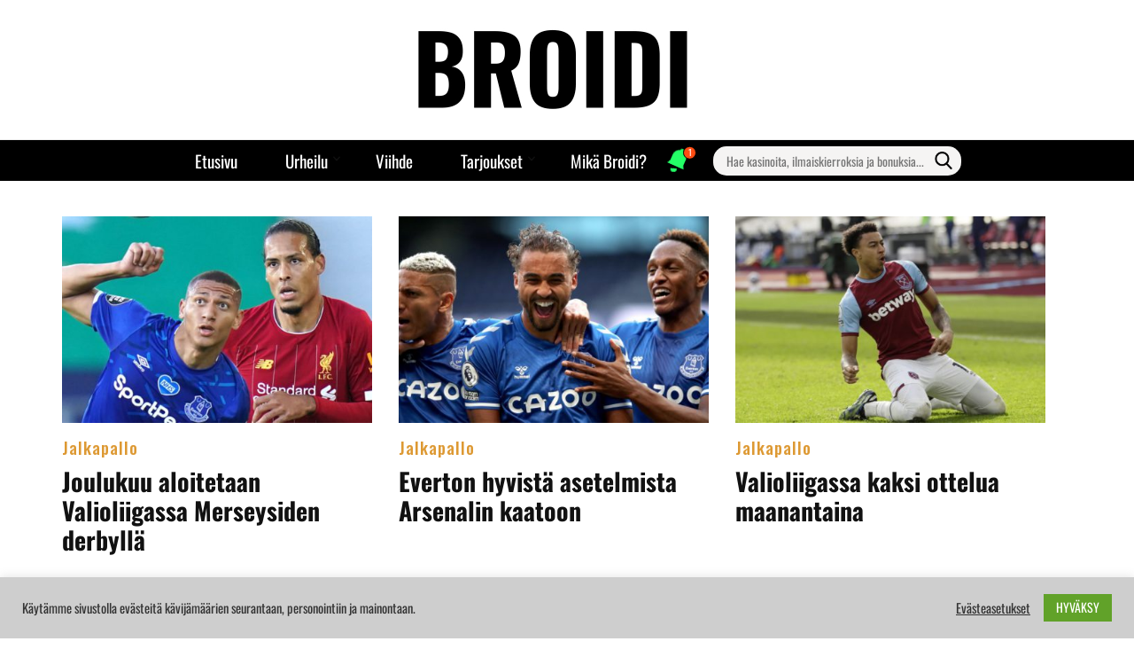

--- FILE ---
content_type: text/html; charset=UTF-8
request_url: https://broidi.com/tag/everton/
body_size: 20278
content:
    <!DOCTYPE html>
    <html dir="ltr" lang="fi" prefix="og: http://ogp.me/ns# fb: http://ogp.me/ns/fb#">
    <head itemscope itemtype="http://schema.org/WebSite">

    <meta charset="UTF-8">
    <meta name="viewport" content="width=device-width, initial-scale=1">
    <link rel="profile" href="http://gmpg.org/xfn/11">
    <title>Everton | Broidi.com</title>

		<!-- All in One SEO 4.9.1 - aioseo.com -->
	<meta name="robots" content="max-image-preview:large" />
	<link rel="canonical" href="https://broidi.com/tag/everton/" />
	<meta name="generator" content="All in One SEO (AIOSEO) 4.9.1" />
		<script type="application/ld+json" class="aioseo-schema">
			{"@context":"https:\/\/schema.org","@graph":[{"@type":"BreadcrumbList","@id":"https:\/\/broidi.com\/tag\/everton\/#breadcrumblist","itemListElement":[{"@type":"ListItem","@id":"https:\/\/broidi.com#listItem","position":1,"name":"Home","item":"https:\/\/broidi.com","nextItem":{"@type":"ListItem","@id":"https:\/\/broidi.com\/tag\/everton\/#listItem","name":"Everton"}},{"@type":"ListItem","@id":"https:\/\/broidi.com\/tag\/everton\/#listItem","position":2,"name":"Everton","previousItem":{"@type":"ListItem","@id":"https:\/\/broidi.com#listItem","name":"Home"}}]},{"@type":"CollectionPage","@id":"https:\/\/broidi.com\/tag\/everton\/#collectionpage","url":"https:\/\/broidi.com\/tag\/everton\/","name":"Everton | Broidi.com","inLanguage":"fi","isPartOf":{"@id":"https:\/\/broidi.com\/#website"},"breadcrumb":{"@id":"https:\/\/broidi.com\/tag\/everton\/#breadcrumblist"}},{"@type":"Organization","@id":"https:\/\/broidi.com\/#organization","name":"Broidi.com","description":"Takuulla Suomen parhaat tarjoukset.","url":"https:\/\/broidi.com\/","logo":{"@type":"ImageObject","url":"https:\/\/broidi.com\/wp-content\/uploads\/2024\/11\/broidi-400-150.webp","@id":"https:\/\/broidi.com\/tag\/everton\/#organizationLogo","width":359,"height":150},"image":{"@id":"https:\/\/broidi.com\/tag\/everton\/#organizationLogo"}},{"@type":"WebSite","@id":"https:\/\/broidi.com\/#website","url":"https:\/\/broidi.com\/","name":"Broidi.com","description":"Takuulla Suomen parhaat tarjoukset.","inLanguage":"fi","publisher":{"@id":"https:\/\/broidi.com\/#organization"}}]}
		</script>
		<!-- All in One SEO -->

<link rel='dns-prefetch' href='//static.addtoany.com' />
<link rel='dns-prefetch' href='//stats.wp.com' />
<link rel='dns-prefetch' href='//fonts.googleapis.com' />
<link rel='dns-prefetch' href='//cdnjs.cloudflare.com' />
<link rel="alternate" type="application/rss+xml" title="Broidi.com &raquo; syöte" href="https://broidi.com/feed/" />
<link rel="alternate" type="application/rss+xml" title="Broidi.com &raquo; kommenttien syöte" href="https://broidi.com/comments/feed/" />
<link rel="alternate" type="application/rss+xml" title="Broidi.com &raquo; Everton avainsanan RSS-syöte" href="https://broidi.com/tag/everton/feed/" />
<style id='wp-img-auto-sizes-contain-inline-css' type='text/css'>
img:is([sizes=auto i],[sizes^="auto," i]){contain-intrinsic-size:3000px 1500px}
/*# sourceURL=wp-img-auto-sizes-contain-inline-css */
</style>
<style id='wp-emoji-styles-inline-css' type='text/css'>

	img.wp-smiley, img.emoji {
		display: inline !important;
		border: none !important;
		box-shadow: none !important;
		height: 1em !important;
		width: 1em !important;
		margin: 0 0.07em !important;
		vertical-align: -0.1em !important;
		background: none !important;
		padding: 0 !important;
	}
/*# sourceURL=wp-emoji-styles-inline-css */
</style>
<style id='wp-block-library-inline-css' type='text/css'>
:root{--wp-block-synced-color:#7a00df;--wp-block-synced-color--rgb:122,0,223;--wp-bound-block-color:var(--wp-block-synced-color);--wp-editor-canvas-background:#ddd;--wp-admin-theme-color:#007cba;--wp-admin-theme-color--rgb:0,124,186;--wp-admin-theme-color-darker-10:#006ba1;--wp-admin-theme-color-darker-10--rgb:0,107,160.5;--wp-admin-theme-color-darker-20:#005a87;--wp-admin-theme-color-darker-20--rgb:0,90,135;--wp-admin-border-width-focus:2px}@media (min-resolution:192dpi){:root{--wp-admin-border-width-focus:1.5px}}.wp-element-button{cursor:pointer}:root .has-very-light-gray-background-color{background-color:#eee}:root .has-very-dark-gray-background-color{background-color:#313131}:root .has-very-light-gray-color{color:#eee}:root .has-very-dark-gray-color{color:#313131}:root .has-vivid-green-cyan-to-vivid-cyan-blue-gradient-background{background:linear-gradient(135deg,#00d084,#0693e3)}:root .has-purple-crush-gradient-background{background:linear-gradient(135deg,#34e2e4,#4721fb 50%,#ab1dfe)}:root .has-hazy-dawn-gradient-background{background:linear-gradient(135deg,#faaca8,#dad0ec)}:root .has-subdued-olive-gradient-background{background:linear-gradient(135deg,#fafae1,#67a671)}:root .has-atomic-cream-gradient-background{background:linear-gradient(135deg,#fdd79a,#004a59)}:root .has-nightshade-gradient-background{background:linear-gradient(135deg,#330968,#31cdcf)}:root .has-midnight-gradient-background{background:linear-gradient(135deg,#020381,#2874fc)}:root{--wp--preset--font-size--normal:16px;--wp--preset--font-size--huge:42px}.has-regular-font-size{font-size:1em}.has-larger-font-size{font-size:2.625em}.has-normal-font-size{font-size:var(--wp--preset--font-size--normal)}.has-huge-font-size{font-size:var(--wp--preset--font-size--huge)}.has-text-align-center{text-align:center}.has-text-align-left{text-align:left}.has-text-align-right{text-align:right}.has-fit-text{white-space:nowrap!important}#end-resizable-editor-section{display:none}.aligncenter{clear:both}.items-justified-left{justify-content:flex-start}.items-justified-center{justify-content:center}.items-justified-right{justify-content:flex-end}.items-justified-space-between{justify-content:space-between}.screen-reader-text{border:0;clip-path:inset(50%);height:1px;margin:-1px;overflow:hidden;padding:0;position:absolute;width:1px;word-wrap:normal!important}.screen-reader-text:focus{background-color:#ddd;clip-path:none;color:#444;display:block;font-size:1em;height:auto;left:5px;line-height:normal;padding:15px 23px 14px;text-decoration:none;top:5px;width:auto;z-index:100000}html :where(.has-border-color){border-style:solid}html :where([style*=border-top-color]){border-top-style:solid}html :where([style*=border-right-color]){border-right-style:solid}html :where([style*=border-bottom-color]){border-bottom-style:solid}html :where([style*=border-left-color]){border-left-style:solid}html :where([style*=border-width]){border-style:solid}html :where([style*=border-top-width]){border-top-style:solid}html :where([style*=border-right-width]){border-right-style:solid}html :where([style*=border-bottom-width]){border-bottom-style:solid}html :where([style*=border-left-width]){border-left-style:solid}html :where(img[class*=wp-image-]){height:auto;max-width:100%}:where(figure){margin:0 0 1em}html :where(.is-position-sticky){--wp-admin--admin-bar--position-offset:var(--wp-admin--admin-bar--height,0px)}@media screen and (max-width:600px){html :where(.is-position-sticky){--wp-admin--admin-bar--position-offset:0px}}

/*# sourceURL=wp-block-library-inline-css */
</style><style id='wp-block-heading-inline-css' type='text/css'>
h1:where(.wp-block-heading).has-background,h2:where(.wp-block-heading).has-background,h3:where(.wp-block-heading).has-background,h4:where(.wp-block-heading).has-background,h5:where(.wp-block-heading).has-background,h6:where(.wp-block-heading).has-background{padding:1.25em 2.375em}h1.has-text-align-left[style*=writing-mode]:where([style*=vertical-lr]),h1.has-text-align-right[style*=writing-mode]:where([style*=vertical-rl]),h2.has-text-align-left[style*=writing-mode]:where([style*=vertical-lr]),h2.has-text-align-right[style*=writing-mode]:where([style*=vertical-rl]),h3.has-text-align-left[style*=writing-mode]:where([style*=vertical-lr]),h3.has-text-align-right[style*=writing-mode]:where([style*=vertical-rl]),h4.has-text-align-left[style*=writing-mode]:where([style*=vertical-lr]),h4.has-text-align-right[style*=writing-mode]:where([style*=vertical-rl]),h5.has-text-align-left[style*=writing-mode]:where([style*=vertical-lr]),h5.has-text-align-right[style*=writing-mode]:where([style*=vertical-rl]),h6.has-text-align-left[style*=writing-mode]:where([style*=vertical-lr]),h6.has-text-align-right[style*=writing-mode]:where([style*=vertical-rl]){rotate:180deg}
/*# sourceURL=https://broidi.com/wp-includes/blocks/heading/style.min.css */
</style>
<style id='wp-block-list-inline-css' type='text/css'>
ol,ul{box-sizing:border-box}:root :where(.wp-block-list.has-background){padding:1.25em 2.375em}
/*# sourceURL=https://broidi.com/wp-includes/blocks/list/style.min.css */
</style>
<style id='wp-block-paragraph-inline-css' type='text/css'>
.is-small-text{font-size:.875em}.is-regular-text{font-size:1em}.is-large-text{font-size:2.25em}.is-larger-text{font-size:3em}.has-drop-cap:not(:focus):first-letter{float:left;font-size:8.4em;font-style:normal;font-weight:100;line-height:.68;margin:.05em .1em 0 0;text-transform:uppercase}body.rtl .has-drop-cap:not(:focus):first-letter{float:none;margin-left:.1em}p.has-drop-cap.has-background{overflow:hidden}:root :where(p.has-background){padding:1.25em 2.375em}:where(p.has-text-color:not(.has-link-color)) a{color:inherit}p.has-text-align-left[style*="writing-mode:vertical-lr"],p.has-text-align-right[style*="writing-mode:vertical-rl"]{rotate:180deg}
/*# sourceURL=https://broidi.com/wp-includes/blocks/paragraph/style.min.css */
</style>
<style id='global-styles-inline-css' type='text/css'>
:root{--wp--preset--aspect-ratio--square: 1;--wp--preset--aspect-ratio--4-3: 4/3;--wp--preset--aspect-ratio--3-4: 3/4;--wp--preset--aspect-ratio--3-2: 3/2;--wp--preset--aspect-ratio--2-3: 2/3;--wp--preset--aspect-ratio--16-9: 16/9;--wp--preset--aspect-ratio--9-16: 9/16;--wp--preset--color--black: #000000;--wp--preset--color--cyan-bluish-gray: #abb8c3;--wp--preset--color--white: #ffffff;--wp--preset--color--pale-pink: #f78da7;--wp--preset--color--vivid-red: #cf2e2e;--wp--preset--color--luminous-vivid-orange: #ff6900;--wp--preset--color--luminous-vivid-amber: #fcb900;--wp--preset--color--light-green-cyan: #7bdcb5;--wp--preset--color--vivid-green-cyan: #00d084;--wp--preset--color--pale-cyan-blue: #8ed1fc;--wp--preset--color--vivid-cyan-blue: #0693e3;--wp--preset--color--vivid-purple: #9b51e0;--wp--preset--gradient--vivid-cyan-blue-to-vivid-purple: linear-gradient(135deg,rgb(6,147,227) 0%,rgb(155,81,224) 100%);--wp--preset--gradient--light-green-cyan-to-vivid-green-cyan: linear-gradient(135deg,rgb(122,220,180) 0%,rgb(0,208,130) 100%);--wp--preset--gradient--luminous-vivid-amber-to-luminous-vivid-orange: linear-gradient(135deg,rgb(252,185,0) 0%,rgb(255,105,0) 100%);--wp--preset--gradient--luminous-vivid-orange-to-vivid-red: linear-gradient(135deg,rgb(255,105,0) 0%,rgb(207,46,46) 100%);--wp--preset--gradient--very-light-gray-to-cyan-bluish-gray: linear-gradient(135deg,rgb(238,238,238) 0%,rgb(169,184,195) 100%);--wp--preset--gradient--cool-to-warm-spectrum: linear-gradient(135deg,rgb(74,234,220) 0%,rgb(151,120,209) 20%,rgb(207,42,186) 40%,rgb(238,44,130) 60%,rgb(251,105,98) 80%,rgb(254,248,76) 100%);--wp--preset--gradient--blush-light-purple: linear-gradient(135deg,rgb(255,206,236) 0%,rgb(152,150,240) 100%);--wp--preset--gradient--blush-bordeaux: linear-gradient(135deg,rgb(254,205,165) 0%,rgb(254,45,45) 50%,rgb(107,0,62) 100%);--wp--preset--gradient--luminous-dusk: linear-gradient(135deg,rgb(255,203,112) 0%,rgb(199,81,192) 50%,rgb(65,88,208) 100%);--wp--preset--gradient--pale-ocean: linear-gradient(135deg,rgb(255,245,203) 0%,rgb(182,227,212) 50%,rgb(51,167,181) 100%);--wp--preset--gradient--electric-grass: linear-gradient(135deg,rgb(202,248,128) 0%,rgb(113,206,126) 100%);--wp--preset--gradient--midnight: linear-gradient(135deg,rgb(2,3,129) 0%,rgb(40,116,252) 100%);--wp--preset--font-size--small: 13px;--wp--preset--font-size--medium: 20px;--wp--preset--font-size--large: 36px;--wp--preset--font-size--x-large: 42px;--wp--preset--spacing--20: 0.44rem;--wp--preset--spacing--30: 0.67rem;--wp--preset--spacing--40: 1rem;--wp--preset--spacing--50: 1.5rem;--wp--preset--spacing--60: 2.25rem;--wp--preset--spacing--70: 3.38rem;--wp--preset--spacing--80: 5.06rem;--wp--preset--shadow--natural: 6px 6px 9px rgba(0, 0, 0, 0.2);--wp--preset--shadow--deep: 12px 12px 50px rgba(0, 0, 0, 0.4);--wp--preset--shadow--sharp: 6px 6px 0px rgba(0, 0, 0, 0.2);--wp--preset--shadow--outlined: 6px 6px 0px -3px rgb(255, 255, 255), 6px 6px rgb(0, 0, 0);--wp--preset--shadow--crisp: 6px 6px 0px rgb(0, 0, 0);}:where(.is-layout-flex){gap: 0.5em;}:where(.is-layout-grid){gap: 0.5em;}body .is-layout-flex{display: flex;}.is-layout-flex{flex-wrap: wrap;align-items: center;}.is-layout-flex > :is(*, div){margin: 0;}body .is-layout-grid{display: grid;}.is-layout-grid > :is(*, div){margin: 0;}:where(.wp-block-columns.is-layout-flex){gap: 2em;}:where(.wp-block-columns.is-layout-grid){gap: 2em;}:where(.wp-block-post-template.is-layout-flex){gap: 1.25em;}:where(.wp-block-post-template.is-layout-grid){gap: 1.25em;}.has-black-color{color: var(--wp--preset--color--black) !important;}.has-cyan-bluish-gray-color{color: var(--wp--preset--color--cyan-bluish-gray) !important;}.has-white-color{color: var(--wp--preset--color--white) !important;}.has-pale-pink-color{color: var(--wp--preset--color--pale-pink) !important;}.has-vivid-red-color{color: var(--wp--preset--color--vivid-red) !important;}.has-luminous-vivid-orange-color{color: var(--wp--preset--color--luminous-vivid-orange) !important;}.has-luminous-vivid-amber-color{color: var(--wp--preset--color--luminous-vivid-amber) !important;}.has-light-green-cyan-color{color: var(--wp--preset--color--light-green-cyan) !important;}.has-vivid-green-cyan-color{color: var(--wp--preset--color--vivid-green-cyan) !important;}.has-pale-cyan-blue-color{color: var(--wp--preset--color--pale-cyan-blue) !important;}.has-vivid-cyan-blue-color{color: var(--wp--preset--color--vivid-cyan-blue) !important;}.has-vivid-purple-color{color: var(--wp--preset--color--vivid-purple) !important;}.has-black-background-color{background-color: var(--wp--preset--color--black) !important;}.has-cyan-bluish-gray-background-color{background-color: var(--wp--preset--color--cyan-bluish-gray) !important;}.has-white-background-color{background-color: var(--wp--preset--color--white) !important;}.has-pale-pink-background-color{background-color: var(--wp--preset--color--pale-pink) !important;}.has-vivid-red-background-color{background-color: var(--wp--preset--color--vivid-red) !important;}.has-luminous-vivid-orange-background-color{background-color: var(--wp--preset--color--luminous-vivid-orange) !important;}.has-luminous-vivid-amber-background-color{background-color: var(--wp--preset--color--luminous-vivid-amber) !important;}.has-light-green-cyan-background-color{background-color: var(--wp--preset--color--light-green-cyan) !important;}.has-vivid-green-cyan-background-color{background-color: var(--wp--preset--color--vivid-green-cyan) !important;}.has-pale-cyan-blue-background-color{background-color: var(--wp--preset--color--pale-cyan-blue) !important;}.has-vivid-cyan-blue-background-color{background-color: var(--wp--preset--color--vivid-cyan-blue) !important;}.has-vivid-purple-background-color{background-color: var(--wp--preset--color--vivid-purple) !important;}.has-black-border-color{border-color: var(--wp--preset--color--black) !important;}.has-cyan-bluish-gray-border-color{border-color: var(--wp--preset--color--cyan-bluish-gray) !important;}.has-white-border-color{border-color: var(--wp--preset--color--white) !important;}.has-pale-pink-border-color{border-color: var(--wp--preset--color--pale-pink) !important;}.has-vivid-red-border-color{border-color: var(--wp--preset--color--vivid-red) !important;}.has-luminous-vivid-orange-border-color{border-color: var(--wp--preset--color--luminous-vivid-orange) !important;}.has-luminous-vivid-amber-border-color{border-color: var(--wp--preset--color--luminous-vivid-amber) !important;}.has-light-green-cyan-border-color{border-color: var(--wp--preset--color--light-green-cyan) !important;}.has-vivid-green-cyan-border-color{border-color: var(--wp--preset--color--vivid-green-cyan) !important;}.has-pale-cyan-blue-border-color{border-color: var(--wp--preset--color--pale-cyan-blue) !important;}.has-vivid-cyan-blue-border-color{border-color: var(--wp--preset--color--vivid-cyan-blue) !important;}.has-vivid-purple-border-color{border-color: var(--wp--preset--color--vivid-purple) !important;}.has-vivid-cyan-blue-to-vivid-purple-gradient-background{background: var(--wp--preset--gradient--vivid-cyan-blue-to-vivid-purple) !important;}.has-light-green-cyan-to-vivid-green-cyan-gradient-background{background: var(--wp--preset--gradient--light-green-cyan-to-vivid-green-cyan) !important;}.has-luminous-vivid-amber-to-luminous-vivid-orange-gradient-background{background: var(--wp--preset--gradient--luminous-vivid-amber-to-luminous-vivid-orange) !important;}.has-luminous-vivid-orange-to-vivid-red-gradient-background{background: var(--wp--preset--gradient--luminous-vivid-orange-to-vivid-red) !important;}.has-very-light-gray-to-cyan-bluish-gray-gradient-background{background: var(--wp--preset--gradient--very-light-gray-to-cyan-bluish-gray) !important;}.has-cool-to-warm-spectrum-gradient-background{background: var(--wp--preset--gradient--cool-to-warm-spectrum) !important;}.has-blush-light-purple-gradient-background{background: var(--wp--preset--gradient--blush-light-purple) !important;}.has-blush-bordeaux-gradient-background{background: var(--wp--preset--gradient--blush-bordeaux) !important;}.has-luminous-dusk-gradient-background{background: var(--wp--preset--gradient--luminous-dusk) !important;}.has-pale-ocean-gradient-background{background: var(--wp--preset--gradient--pale-ocean) !important;}.has-electric-grass-gradient-background{background: var(--wp--preset--gradient--electric-grass) !important;}.has-midnight-gradient-background{background: var(--wp--preset--gradient--midnight) !important;}.has-small-font-size{font-size: var(--wp--preset--font-size--small) !important;}.has-medium-font-size{font-size: var(--wp--preset--font-size--medium) !important;}.has-large-font-size{font-size: var(--wp--preset--font-size--large) !important;}.has-x-large-font-size{font-size: var(--wp--preset--font-size--x-large) !important;}
/*# sourceURL=global-styles-inline-css */
</style>

<style id='classic-theme-styles-inline-css' type='text/css'>
/*! This file is auto-generated */
.wp-block-button__link{color:#fff;background-color:#32373c;border-radius:9999px;box-shadow:none;text-decoration:none;padding:calc(.667em + 2px) calc(1.333em + 2px);font-size:1.125em}.wp-block-file__button{background:#32373c;color:#fff;text-decoration:none}
/*# sourceURL=/wp-includes/css/classic-themes.min.css */
</style>
<link rel='stylesheet' id='jquery-bracket-css' href='https://broidi.com/wp-content/plugins/bracket-challenge/public/css/jquery.bracket.min.css?ver=1.1.7' type='text/css' media='all' />
<link rel='stylesheet' id='bracket-challenge-public-css' href='https://broidi.com/wp-content/plugins/bracket-challenge/public/css/bracket-challenge-public.css?ver=1.1.7' type='text/css' media='all' />
<link rel='stylesheet' id='bracket-challenge-css' href='https://broidi.com/wp-content/plugins/bracket-challenge/public/css/bracket-challenge-public.css?ver=1.1.7' type='text/css' media='all' />
<link rel='stylesheet' id='contact-form-7-css' href='https://broidi.com/wp-content/plugins/contact-form-7/includes/css/styles.css?ver=6.1.4' type='text/css' media='all' />
<link rel='stylesheet' id='cookie-law-info-css' href='https://broidi.com/wp-content/plugins/cookie-law-info/legacy/public/css/cookie-law-info-public.css?ver=3.3.7' type='text/css' media='all' />
<link rel='stylesheet' id='cookie-law-info-gdpr-css' href='https://broidi.com/wp-content/plugins/cookie-law-info/legacy/public/css/cookie-law-info-gdpr.css?ver=3.3.7' type='text/css' media='all' />
<link rel='stylesheet' id='owl-carousel-css' href='https://broidi.com/wp-content/themes/blossom-feminine/css/owl.carousel.min.css?ver=2.2.1' type='text/css' media='all' />
<link rel='stylesheet' id='animate-css' href='https://broidi.com/wp-content/themes/blossom-feminine/css/animate.min.css?ver=3.5.2' type='text/css' media='all' />
<link rel='stylesheet' id='blossom-feminine-google-fonts-css' href='https://fonts.googleapis.com/css?family=Oswald%3A200%2C300%2Cregular%2C500%2C600%2C700%7COswald%3A700' type='text/css' media='all' />
<link rel='stylesheet' id='blossom-feminine-style-css' href='https://broidi.com/wp-content/themes/blossom-feminine/style.css?ver=1769662751' type='text/css' media='all' />
<link rel='stylesheet' id='blossom-feminine-animate-css' href='https://cdnjs.cloudflare.com/ajax/libs/animate.css/4.1.1/animate.min.css?ver=1.9.2' type='text/css' media='all' />
<link rel='stylesheet' id='blossom-feminine-swiperjs-style-css' href='https://broidi.com/wp-content/themes/blossom-feminine/css/swiper-bundle.min.css?ver=1.9.2' type='text/css' media='all' />
<link rel='stylesheet' id='blossom-feminine-scrolling-campaign-css' href='https://broidi.com/wp-content/themes/blossom-feminine/css/scrolling-campaign.css?ver=1767704385' type='text/css' media='all' />
<link rel='stylesheet' id='blossom-feminine-offer-carousel-style-css' href='https://broidi.com/wp-content/themes/blossom-feminine/css/offer-carousel.css?ver=1767704385' type='text/css' media='all' />
<link rel='stylesheet' id='relevanssi-live-search-css' href='https://broidi.com/wp-content/plugins/relevanssi-live-ajax-search/assets/styles/style.css?ver=2.5' type='text/css' media='all' />
<link rel='stylesheet' id='addtoany-css' href='https://broidi.com/wp-content/plugins/add-to-any/addtoany.min.css?ver=1.16' type='text/css' media='all' />
<script type="text/javascript" id="addtoany-core-js-before">
/* <![CDATA[ */
window.a2a_config=window.a2a_config||{};a2a_config.callbacks=[];a2a_config.overlays=[];a2a_config.templates={};a2a_localize = {
	Share: "Share",
	Save: "Save",
	Subscribe: "Subscribe",
	Email: "Email",
	Bookmark: "Bookmark",
	ShowAll: "Show all",
	ShowLess: "Show less",
	FindServices: "Find service(s)",
	FindAnyServiceToAddTo: "Instantly find any service to add to",
	PoweredBy: "Powered by",
	ShareViaEmail: "Share via email",
	SubscribeViaEmail: "Subscribe via email",
	BookmarkInYourBrowser: "Bookmark in your browser",
	BookmarkInstructions: "Press Ctrl+D or \u2318+D to bookmark this page",
	AddToYourFavorites: "Add to your favorites",
	SendFromWebOrProgram: "Send from any email address or email program",
	EmailProgram: "Email program",
	More: "More&#8230;",
	ThanksForSharing: "Thanks for sharing!",
	ThanksForFollowing: "Thanks for following!"
};


//# sourceURL=addtoany-core-js-before
/* ]]> */
</script>
<script type="text/javascript" defer src="https://static.addtoany.com/menu/page.js" id="addtoany-core-js"></script>
<script type="text/javascript" src="https://broidi.com/wp-includes/js/jquery/jquery.min.js?ver=3.7.1" id="jquery-core-js"></script>
<script type="text/javascript" src="https://broidi.com/wp-includes/js/jquery/jquery-migrate.min.js?ver=3.4.1" id="jquery-migrate-js"></script>
<script type="text/javascript" defer src="https://broidi.com/wp-content/plugins/add-to-any/addtoany.min.js?ver=1.1" id="addtoany-jquery-js"></script>
<script type="text/javascript" src="https://broidi.com/wp-content/plugins/bracket-challenge/public/js/jquery.bracket.min.js?ver=1.1.7" id="jquery-bracket-js"></script>
<script type="text/javascript" id="bracket-challenge-js-extra">
/* <![CDATA[ */
var bracketChallengePublic = {"ajax_url":"https://broidi.com/wp-admin/admin-ajax.php","bracket_challenge_data":{"bracket_id":"1","bracket_data":"{\"teams\":[[{\"name\":\"WPG\"},{\"name\":\"STL\"}],[{\"name\":\"DAL\"},{\"name\":\"COL\"}],[{\"name\":\"VGK\"},{\"name\":\"MIN\"}],[{\"name\":\"LAK\"},{\"name\":\"EDM\"}],[{\"name\":\"TOR\"},{\"name\":\"OTT\"}],[{\"name\":\"TBL\"},{\"name\":\"FLA\"}],[{\"name\":\"WSH\"},{\"name\":\"MTL\"}],[{\"name\":\"CAR\"},{\"name\":\"NJD\"}]],\"results\":[[[[4,3],[4,3],[4,2],[2,4],[4,2],[1,4],[4,1],[4,1]],[[2,4],[1,4],[3,4],[1,4]],[[1,4],[4,1]],[[2,4]]]]}","created_at":"2025-04-17 07:11:51","updated_at":"2025-06-19 10:55:34"},"bracket_prediction_data":null,"nonce":"e1bf10cfba"};
//# sourceURL=bracket-challenge-js-extra
/* ]]> */
</script>
<script type="text/javascript" src="https://broidi.com/wp-content/plugins/bracket-challenge/public/js/bracket-challenge-public.js?ver=1.1.7" id="bracket-challenge-js"></script>
<script type="text/javascript" id="cookie-law-info-js-extra">
/* <![CDATA[ */
var Cli_Data = {"nn_cookie_ids":[],"cookielist":[],"non_necessary_cookies":[],"ccpaEnabled":"","ccpaRegionBased":"","ccpaBarEnabled":"","strictlyEnabled":["necessary","obligatoire"],"ccpaType":"gdpr","js_blocking":"1","custom_integration":"","triggerDomRefresh":"","secure_cookies":""};
var cli_cookiebar_settings = {"animate_speed_hide":"500","animate_speed_show":"500","background":"#cecece","border":"#b1a6a6c2","border_on":"","button_1_button_colour":"#61a229","button_1_button_hover":"#4e8221","button_1_link_colour":"#fff","button_1_as_button":"1","button_1_new_win":"","button_2_button_colour":"#333","button_2_button_hover":"#292929","button_2_link_colour":"#444","button_2_as_button":"","button_2_hidebar":"","button_3_button_colour":"#3566bb","button_3_button_hover":"#2a5296","button_3_link_colour":"#fff","button_3_as_button":"1","button_3_new_win":"","button_4_button_colour":"#000","button_4_button_hover":"#000000","button_4_link_colour":"#333333","button_4_as_button":"","button_7_button_colour":"#61a229","button_7_button_hover":"#4e8221","button_7_link_colour":"#fff","button_7_as_button":"1","button_7_new_win":"","font_family":"inherit","header_fix":"","notify_animate_hide":"1","notify_animate_show":"","notify_div_id":"#cookie-law-info-bar","notify_position_horizontal":"right","notify_position_vertical":"bottom","scroll_close":"","scroll_close_reload":"","accept_close_reload":"","reject_close_reload":"","showagain_tab":"","showagain_background":"#fff","showagain_border":"#000","showagain_div_id":"#cookie-law-info-again","showagain_x_position":"100px","text":"#333333","show_once_yn":"","show_once":"10000","logging_on":"","as_popup":"","popup_overlay":"1","bar_heading_text":"","cookie_bar_as":"banner","popup_showagain_position":"bottom-right","widget_position":"left"};
var log_object = {"ajax_url":"https://broidi.com/wp-admin/admin-ajax.php"};
//# sourceURL=cookie-law-info-js-extra
/* ]]> */
</script>
<script type="text/javascript" src="https://broidi.com/wp-content/plugins/cookie-law-info/legacy/public/js/cookie-law-info-public.js?ver=3.3.7" id="cookie-law-info-js"></script>
<link rel="https://api.w.org/" href="https://broidi.com/wp-json/" /><link rel="alternate" title="JSON" type="application/json" href="https://broidi.com/wp-json/wp/v2/tags/76" /><link rel="EditURI" type="application/rsd+xml" title="RSD" href="https://broidi.com/xmlrpc.php?rsd" />
<meta name="generator" content="WordPress 6.9" />
<script type="text/javascript">
    (function(c,l,a,r,i,t,y){
        c[a]=c[a]||function(){(c[a].q=c[a].q||[]).push(arguments)};
        t=l.createElement(r);t.async=1;t.src="https://www.clarity.ms/tag/"+i;
        y=l.getElementsByTagName(r)[0];y.parentNode.insertBefore(t,y);
    })(window, document, "clarity", "script", "lrg7ojwwjo");
</script>

<!-- Google Tag Manager -->
<script>(function(w,d,s,l,i){w[l]=w[l]||[];w[l].push({'gtm.start':
new Date().getTime(),event:'gtm.js'});var f=d.getElementsByTagName(s)[0],
j=d.createElement(s),dl=l!='dataLayer'?'&l='+l:'';j.async=true;j.src=
'https://www.googletagmanager.com/gtm.js?id='+i+dl;f.parentNode.insertBefore(j,f);
})(window,document,'script','dataLayer','GTM-TKRK5NWX');</script>
<!-- End Google Tag Manager -->

<!-- This code goes in the <head> tag of your site -->
<meta http-equiv="Delegate-CH" content="sec-ch-ua https://ads.trafficjunky.net; sec-ch-ua-arch https://ads.trafficjunky.net; sec-ch-ua-full-version-list https://ads.trafficjunky.net; sec-ch-ua-mobile https://ads.trafficjunky.net; sec-ch-ua-model https://ads.trafficjunky.net; sec-ch-ua-platform https://ads.trafficjunky.net; sec-ch-ua-platform-version https://ads.trafficjunky.net;">

<!-- Snap Pixel Code -->
<script type='text/javascript'>
(function(e,t,n){if(e.snaptr)return;var a=e.snaptr=function()
{a.handleRequest?a.handleRequest.apply(a,arguments):a.queue.push(arguments)};
a.queue=[];var s='script';r=t.createElement(s);r.async=!0;
r.src=n;var u=t.getElementsByTagName(s)[0];
u.parentNode.insertBefore(r,u);})(window,document,
'https://sc-static.net/scevent.min.js');

snaptr('init', '9d37683b-c1d3-41f0-ad90-6d4c37d5c78a', {});

snaptr('track', 'PAGE_VIEW');

</script>
<!-- End Snap Pixel Code -->	<style>img#wpstats{display:none}</style>
					<link rel="preload" href="https://broidi.com/wp-content/plugins/hustle/assets/hustle-ui/fonts/hustle-icons-font.woff2" as="font" type="font/woff2" crossorigin>
		<link rel="icon" href="https://broidi.com/wp-content/uploads/2023/02/cropped-Broidi_512x512-32x32.png" sizes="32x32" />
<link rel="icon" href="https://broidi.com/wp-content/uploads/2023/02/cropped-Broidi_512x512-192x192.png" sizes="192x192" />
<link rel="apple-touch-icon" href="https://broidi.com/wp-content/uploads/2023/02/cropped-Broidi_512x512-180x180.png" />
<meta name="msapplication-TileImage" content="https://broidi.com/wp-content/uploads/2023/02/cropped-Broidi_512x512-270x270.png" />
<style type='text/css' media='all'>     
    .content-newsletter .blossomthemes-email-newsletter-wrapper.bg-img:after,
    .widget_blossomthemes_email_newsletter_widget .blossomthemes-email-newsletter-wrapper:after{
        background: rgba(221, 153, 51, 0.8);    }
    
    /* primary color */
    a{
    	color: #dd9933;
    }
    
    a:hover, a:focus {
    	color: #dd9933;
    }

    .secondary-nav ul li a:hover,
    .secondary-nav ul li:hover > a,
    .secondary-nav .current_page_item > a,
    .secondary-nav .current-menu-item > a,
    .secondary-nav .current_page_ancestor > a,
    .secondary-nav .current-menu-ancestor > a,
    .secondary-nav ul li a:focus, 
    .secondary-nav ul li:focus > a, 
    .header-t .social-networks li a:hover,
    .header-t .social-networks li a:focus, 
    .main-navigation ul li a:hover,
    .main-navigation ul li:hover > a,
    .main-navigation .current_page_item > a,
    .main-navigation .current-menu-item > a,
    .main-navigation .current_page_ancestor > a,
    .main-navigation .current-menu-ancestor > a,
    .main-navigation ul li a:focus, 
    .main-navigation ul li:focus > a, 
    .banner .banner-text .cat-links a:hover,
    .banner .banner-text .cat-links a:focus, 
    .banner .banner-text .title a:hover,
    .banner .banner-text .title a:focus, 
    #primary .post .text-holder .entry-header .entry-title a:hover,
     #primary .post .text-holder .entry-header .entry-title a:focus, 
     .archive .blossom-portfolio .entry-header .entry-title a:hover, 
     .archive .blossom-portfolio .entry-header .entry-title a:focus, 
    .widget ul li a:hover,
 .widget ul li a:focus,
    .site-footer .widget ul li a:hover,
 .site-footer .widget ul li a:focus,
    .related-post .post .text-holder .cat-links a:hover,
 .related-post .post .text-holder .cat-links a:focus,
 .related-post .post .text-holder .entry-title a:hover,
 .related-post .post .text-holder .entry-title a:focus,
    .comments-area .comment-body .comment-metadata a:hover,
 .comments-area .comment-body .comment-metadata a:focus,
    .search #primary .search-post .text-holder .entry-header .entry-title a:hover,
 .search #primary .search-post .text-holder .entry-header .entry-title a:focus,
    .site-title a:hover, .site-title a:focus, 
    .widget_bttk_popular_post ul li .entry-header .entry-meta a:hover,
 .widget_bttk_popular_post ul li .entry-header .entry-meta a:focus,
 .widget_bttk_pro_recent_post ul li .entry-header .entry-meta a:hover,
 .widget_bttk_pro_recent_post ul li .entry-header .entry-meta a:focus,
    .widget_bttk_popular_post .style-two li .entry-header .cat-links a,
    .widget_bttk_pro_recent_post .style-two li .entry-header .cat-links a,
    .widget_bttk_popular_post .style-three li .entry-header .cat-links a,
    .widget_bttk_pro_recent_post .style-three li .entry-header .cat-links a,
    .site-footer .widget_bttk_posts_category_slider_widget .carousel-title .title a:hover,
 .site-footer .widget_bttk_posts_category_slider_widget .carousel-title .title a:focus,
    .portfolio-sorting .button:hover,
 .portfolio-sorting .button:focus,
    .portfolio-sorting .button.is-checked,
    .portfolio-item .portfolio-img-title a:hover,
 .portfolio-item .portfolio-img-title a:focus,
    .portfolio-item .portfolio-cat a:hover,
 .portfolio-item .portfolio-cat a:focus,
    .entry-header .portfolio-cat a:hover,
 .entry-header .portfolio-cat a:focus, 
    .widget ul li a:hover, .widget ul li a:focus, 
    .widget_bttk_posts_category_slider_widget .carousel-title .title a:hover, 
    .widget_bttk_posts_category_slider_widget .carousel-title .title a:focus, 
    .widget_bttk_popular_post ul li .entry-header .entry-meta a:hover, 
    .widget_bttk_popular_post ul li .entry-header .entry-meta a:focus, 
    .widget_bttk_pro_recent_post ul li .entry-header .entry-meta a:hover, 
    .widget_bttk_pro_recent_post ul li .entry-header .entry-meta a:focus, 
    #primary .post .text-holder .entry-footer .share .social-networks li a:hover,
 #primary .post .text-holder .entry-footer .share .social-networks li a:focus, 
 .author-section .text-holder .social-networks li a:hover,
 .author-section .text-holder .social-networks li a:focus, 
 .comments-area .comment-body .fn a:hover,
 .comments-area .comment-body .fn a:focus, 
 .archive #primary .post .text-holder .entry-header .top .share .social-networks li a:hover,
    .archive #primary .post .text-holder .entry-header .top .share .social-networks li a:focus,
    .widget_rss .widget-title a:hover,
.widget_rss .widget-title a:focus, 
.search #primary .search-post .text-holder .entry-header .top .share .social-networks li a:hover,
 .search #primary .search-post .text-holder .entry-header .top .share .social-networks li a:focus, 
 .submenu-toggle:hover, 
    .submenu-toggle:focus{
        color: #dd9933;
    }

    .category-section .col .img-holder .text-holder,
    .pagination a{
        border-color: #dd9933;
    }

    .category-section .col .img-holder .text-holder span,
    #primary .post .text-holder .entry-footer .btn-readmore:hover,
    #primary .post .text-holder .entry-footer .btn-readmore:focus, 
    .pagination a:hover,
    .pagination a:focus,
    .widget_calendar caption,
    .widget_calendar table tbody td a,
    .widget_tag_cloud .tagcloud a:hover,
 .widget_tag_cloud .tagcloud a:focus,
    #blossom-top,
    .single #primary .post .entry-footer .tags a:hover,
    .single #primary .post .entry-footer .tags a:focus, 
    .error-holder .page-content a:hover,
 .error-holder .page-content a:focus,
    .widget_bttk_author_bio .readmore:hover,
 .widget_bttk_author_bio .readmore:focus,
    .widget_bttk_image_text_widget ul li .btn-readmore:hover,
 .widget_bttk_image_text_widget ul li .btn-readmore:focus,
    .widget_bttk_custom_categories ul li a:hover .post-count,
 .widget_bttk_custom_categories ul li a:hover:focus .post-count,
    .content-instagram ul li .instagram-meta .like,
    .content-instagram ul li .instagram-meta .comment,
    #secondary .widget_blossomtheme_featured_page_widget .text-holder .btn-readmore:hover,
 #secondary .widget_blossomtheme_featured_page_widget .text-holder .btn-readmore:focus,
    #secondary .widget_blossomtheme_companion_cta_widget .btn-cta:hover,
 #secondary .widget_blossomtheme_companion_cta_widget .btn-cta:focus,
    #secondary .widget_bttk_icon_text_widget .text-holder .btn-readmore:hover,
 #secondary .widget_bttk_icon_text_widget .text-holder .btn-readmore:focus,
    .site-footer .widget_blossomtheme_companion_cta_widget .btn-cta:hover,
 .site-footer .widget_blossomtheme_companion_cta_widget .btn-cta:focus,
    .site-footer .widget_blossomtheme_featured_page_widget .text-holder .btn-readmore:hover,
 .site-footer .widget_blossomtheme_featured_page_widget .text-holder .btn-readmore:focus,
    .site-footer .widget_bttk_icon_text_widget .text-holder .btn-readmore:hover,
 .site-footer .widget_bttk_icon_text_widget .text-holder .btn-readmore:focus, 
    .widget_bttk_social_links ul li a:hover, 
    .widget_bttk_social_links ul li a:focus, 
    .widget_bttk_posts_category_slider_widget .owl-theme .owl-prev:hover,
 .widget_bttk_posts_category_slider_widget .owl-theme .owl-prev:focus,
 .widget_bttk_posts_category_slider_widget .owl-theme .owl-next:hover,
 .widget_bttk_posts_category_slider_widget .owl-theme .owl-next:focus{
        background: #dd9933;
    }

    .pagination .current,
    .post-navigation .nav-links .nav-previous a:hover,
    .post-navigation .nav-links .nav-next a:hover, 
 .post-navigation .nav-links .nav-previous a:focus,
 .post-navigation .nav-links .nav-next a:focus{
        background: #dd9933;
        border-color: #dd9933;
    }

    #primary .post .entry-content blockquote,
    #primary .page .entry-content blockquote{
        border-bottom-color: #dd9933;
        border-top-color: #dd9933;
    }

    #primary .post .entry-content .pull-left,
    #primary .page .entry-content .pull-left,
    #primary .post .entry-content .pull-right,
    #primary .page .entry-content .pull-right{border-left-color: #dd9933;}

    .error-holder .page-content h2{
        text-shadow: 6px 6px 0 #dd9933;
    }

    
    body,
    button,
    input,
    select,
    optgroup,
    textarea{
        font-family : Oswald;
        font-size   : 19px;
    }

    #primary .post .entry-content blockquote cite,
    #primary .page .entry-content blockquote cite {
        font-family : Oswald;
    }

    .banner .banner-text .title,
    #primary .sticky .text-holder .entry-header .entry-title,
    #primary .post .text-holder .entry-header .entry-title,
    .author-section .text-holder .title,
    .post-navigation .nav-links .nav-previous .post-title,
    .post-navigation .nav-links .nav-next .post-title,
    .related-post .post .text-holder .entry-title,
    .comments-area .comments-title,
    .comments-area .comment-body .fn,
    .comments-area .comment-reply-title,
    .page-header .page-title,
    #primary .post .entry-content blockquote,
    #primary .page .entry-content blockquote,
    #primary .post .entry-content .pull-left,
    #primary .page .entry-content .pull-left,
    #primary .post .entry-content .pull-right,
    #primary .page .entry-content .pull-right,
    #primary .post .entry-content h1,
    #primary .page .entry-content h1,
    #primary .post .entry-content h2,
    #primary .page .entry-content h2,
    #primary .post .entry-content h3,
    #primary .page .entry-content h3,
    #primary .post .entry-content h4,
    #primary .page .entry-content h4,
    #primary .post .entry-content h5,
    #primary .page .entry-content h5,
    #primary .post .entry-content h6,
    #primary .page .entry-content h6,
    .search #primary .search-post .text-holder .entry-header .entry-title,
    .error-holder .page-content h2,
    .widget_bttk_author_bio .title-holder,
    .widget_bttk_popular_post ul li .entry-header .entry-title,
    .widget_bttk_pro_recent_post ul li .entry-header .entry-title,
    .widget_bttk_posts_category_slider_widget .carousel-title .title,
    .content-newsletter .blossomthemes-email-newsletter-wrapper .text-holder h3,
    .widget_blossomthemes_email_newsletter_widget .blossomthemes-email-newsletter-wrapper .text-holder h3,
    #secondary .widget_bttk_testimonial_widget .text-holder .name,
    #secondary .widget_bttk_description_widget .text-holder .name,
    .site-footer .widget_bttk_description_widget .text-holder .name,
    .site-footer .widget_bttk_testimonial_widget .text-holder .name,
    .portfolio-text-holder .portfolio-img-title,
    .portfolio-holder .entry-header .entry-title,
    .single-blossom-portfolio .post-navigation .nav-previous a,
    .single-blossom-portfolio .post-navigation .nav-next a,
    .related-portfolio-title{
        font-family: Oswald;
    }

    .site-title{
        font-size   : 60px;
        font-family : Oswald;
        font-weight : 700;
        font-style  : normal;
    }
    
               
    </style>		<style type="text/css" id="wp-custom-css">
			.footer-testimonials {
	float: left;
	width: 32.2%;
	text-align: center;
}

.page-template-default .header-t {
	display: none;
}

.page-template-default .top-bar {
	display: none;
}
.page-template-default .main-content {
	margin-top: 0;
}

body .header-m {
	padding-bottom: 0px;
	padding-top: 0px;
}

.mga-logo {
	max-width: 50%;
}

.rgc-logo {
	max-width: 120px;
}

.custom-logo {
	max-width: 500px!important;
	width: 100%!important;
}

.some img {
	width: 25px;
	margin: 10px;
}

#c-banner {
	position: fixed;
	z-index: 99999;
	bottom: 0;
	right: -600px;
	max-width: 600px;
	height: auto;
	transition:right .6s linear;
}

#c-banner-close {
	position: absolute;
	padding: 10px 20px;
	left: 0px;
	top: 0px;
	color: #FFF;
}

#c-banner.visible {
	right: 0px;
}

.casinos {
	display: flex;
	flex-wrap: wrap;
}

.casino-entry {
	flex-basis: 33%;
	text-align: center;
	margin: 50px 0;
}

.casino-entry ul {
	text-align: left;
	margin-bottom: 70px;
	list-style-position: inside;
}

.casino-entry img {
	max-width: 85%;
	height: 100px;
	margin: 0 auto;
}

.casino-entry p {
	margin-bottom: 2.5em;
}

.casino-cta {
	background: #2DD400;
	color: #fff;
	padding: 15px 20px;
	border-radius: 30px;
}

.casino-cta:hover {
	color: #000;
	background: #2dd400ab;
}

@media only screen and (max-width: 900px) {
	#c-banner {
		max-width: 100%;
		width: 100%;
		right: -100vw;
	}
	
	.casino-entry {
		flex-basis: 50%;
	}
	
	.footer-testimonials {
		width: 95%;
		float: none;
		margin: 0 auto;
		padding: 20px 0;
	}
}

@media only screen and (max-width: 700px) {
	.casino-entry {
		flex-basis: 90%;
		margin: 0 auto;
	}
}		</style>
		
<!-- START - Open Graph and Twitter Card Tags 3.3.7 -->
 <!-- Facebook Open Graph -->
  <meta property="og:locale" content="fi_FI"/>
  <meta property="og:site_name" content="Broidi.com"/>
  <meta property="og:title" content="Everton"/>
  <meta property="og:url" content="https://broidi.com/tag/everton/"/>
  <meta property="og:type" content="article"/>
  <meta property="og:description" content="Takuulla Suomen parhaat tarjoukset."/>
  <meta property="og:image" content="https://broidi.com/wp-content/uploads/2021/01/WhoIsHBB.png"/>
  <meta property="og:image:url" content="https://broidi.com/wp-content/uploads/2021/01/WhoIsHBB.png"/>
  <meta property="og:image:secure_url" content="https://broidi.com/wp-content/uploads/2021/01/WhoIsHBB.png"/>
 <!-- Google+ / Schema.org -->
 <!-- Twitter Cards -->
  <meta name="twitter:title" content="Everton"/>
  <meta name="twitter:url" content="https://broidi.com/tag/everton/"/>
  <meta name="twitter:description" content="Takuulla Suomen parhaat tarjoukset."/>
  <meta name="twitter:image" content="https://broidi.com/wp-content/uploads/2021/01/WhoIsHBB.png"/>
  <meta name="twitter:card" content="summary_large_image"/>
 <!-- SEO -->
 <!-- Misc. tags -->
 <!-- is_tag -->
<!-- END - Open Graph and Twitter Card Tags 3.3.7 -->
	

<link rel='stylesheet' id='hustle_icons-css' href='https://broidi.com/wp-content/plugins/hustle/assets/hustle-ui/css/hustle-icons.min.css?ver=7.8.7' type='text/css' media='all' />
<link rel='stylesheet' id='hustle_global-css' href='https://broidi.com/wp-content/plugins/hustle/assets/hustle-ui/css/hustle-global.min.css?ver=7.8.7' type='text/css' media='all' />
<link rel='stylesheet' id='hustle_optin-css' href='https://broidi.com/wp-content/plugins/hustle/assets/hustle-ui/css/hustle-optin.min.css?ver=7.8.7' type='text/css' media='all' />
<link rel='stylesheet' id='hustle_inline-css' href='https://broidi.com/wp-content/plugins/hustle/assets/hustle-ui/css/hustle-inline.min.css?ver=7.8.7' type='text/css' media='all' />
<link rel='stylesheet' id='hustle-fonts-css' href='https://fonts.bunny.net/css?family=Oswald%3Aregular%2Cbold%2C700&#038;display=swap&#038;ver=1.0' type='text/css' media='all' />
</head>

<body class="archive tag tag-everton tag-76 wp-custom-logo wp-theme-blossom-feminine hfeed rightsidebar" itemscope itemtype="http://schema.org/WebPage">
	
<!-- Google Tag Manager (noscript) -->
<noscript><iframe src="https://www.googletagmanager.com/ns.html?id=GTM-TKRK5NWX"
height="0" width="0" style="display:none;visibility:hidden"></iframe></noscript>
<!-- End Google Tag Manager (noscript) -->

<!-- This code goes anywhere in the <body> tag of your site -->
<img id="1000523112_cpa_testing" src="https://ads.trafficjunky.net/ct?a=1000523112&member_id=1006899312&cb=[RANDOM_NUMBER]&cti=[TRANSACTION_UNIQ_ID]&ctv=0.00&ctd=[TRANSACTION_DESCRIPTION]" width="1" height="1" border="0" style="display: none;"/>

<script type="text/javascript" src="//analytics.aweber.com/js/awt_analytics.js?id=qZKb"></script>    <div id="page" class="site"><a aria-label="skip to content" class="skip-link" href="#content">Siirry sisältöön</a>
        <header id="masthead" class="site-header wow fadeIn" data-wow-delay="0.1s" itemscope itemtype="http://schema.org/WPHeader">

		<div class="header-t">
			<div class="container">

                
                <nav id="secondary-navigation" class="secondary-nav" itemscope itemtype="http://schema.org/SiteNavigationElement">
                    <div class="secondary-menu-list menu-modal cover-modal" data-modal-target-string=".menu-modal">
                        <button class="close close-nav-toggle" data-toggle-target=".menu-modal" data-toggle-body-class="showing-menu-modal" aria-expanded="false" data-set-focus=".menu-modal">
                            <span class="toggle-bar"></span>
                            <span class="toggle-bar"></span>
                        </button>
                        <div class="mobile-menu" aria-label="Mobile">
                			                        </div>
                    </div>

        		</nav><!-- #secondary-navigation -->
			</div>
		</div><!-- .header-t -->

		<div class="header-m site-branding">
			<div class="container" itemscope itemtype="http://schema.org/Organization">
                <button aria-label="primary menu toggle button" id="primary-toggle-button" data-toggle-target=".main-menu-modal" data-toggle-body-class="showing-main-menu-modal" aria-expanded="false" data-set-focus=".close-main-nav-toggle"><i class="fa fa-bars"></i></button>
                <button class="close close-main-nav-toggle" data-toggle-target=".main-menu-modal" data-toggle-body-class="showing-main-menu-modal" aria-expanded="false" data-set-focus=".main-menu-modal"><i class="fa fa-times"></i></button>

                <nav id="site-navigation" class="main-navigation is-mobile" itemscope itemtype="http://schema.org/SiteNavigationElement">
                    <div class="primary-menu-list main-menu-modal cover-modal" data-modal-target-string=".main-menu-modal">
                        <div class="mobile-menu" aria-label="Mobile">
                			<div class="menu-main-container"><ul id="primary-menu" class="main-menu-modal"><li id="menu-item-167" class="menu-item menu-item-type-custom menu-item-object-custom menu-item-167"><a href="/">Etusivu</a></li>
<li id="menu-item-87" class="menu-item menu-item-type-taxonomy menu-item-object-category menu-item-has-children menu-item-87"><a href="https://broidi.com/category/urheilu/">Urheilu</a>
<ul class="sub-menu">
	<li id="menu-item-346" class="menu-item menu-item-type-taxonomy menu-item-object-category menu-item-346"><a href="https://broidi.com/category/urheilu/jalkapallo/">Jalkapallo</a></li>
	<li id="menu-item-345" class="menu-item menu-item-type-taxonomy menu-item-object-category menu-item-345"><a href="https://broidi.com/category/urheilu/jaakiekko/">Jääkiekko</a></li>
	<li id="menu-item-8296" class="menu-item menu-item-type-taxonomy menu-item-object-category menu-item-8296"><a href="https://broidi.com/category/urheilu/koripallo/">Koripallo</a></li>
	<li id="menu-item-350" class="menu-item menu-item-type-taxonomy menu-item-object-category menu-item-350"><a href="https://broidi.com/category/urheilu/muu-urheilu/">Muu urheilu</a></li>
</ul>
</li>
<li id="menu-item-12173" class="menu-item menu-item-type-taxonomy menu-item-object-category menu-item-12173"><a href="https://broidi.com/category/viihde/">Viihde</a></li>
<li id="menu-item-338" class="menu-item menu-item-type-taxonomy menu-item-object-category menu-item-has-children menu-item-338"><a href="https://broidi.com/category/tarjoukset/">Tarjoukset</a>
<ul class="sub-menu">
	<li id="menu-item-8659" class="menu-item menu-item-type-taxonomy menu-item-object-category menu-item-8659"><a href="https://broidi.com/category/tarjoukset/ilmaiskierrokset/">Ilmaiskierrokset</a></li>
	<li id="menu-item-5907" class="menu-item menu-item-type-taxonomy menu-item-object-category menu-item-5907"><a href="https://broidi.com/category/tarjoukset/kasinobonukset/">Kasinobonukset</a></li>
	<li id="menu-item-348" class="menu-item menu-item-type-taxonomy menu-item-object-category menu-item-348"><a href="https://broidi.com/category/tarjoukset/vedonlyontibonukset/">Vedonlyöntibonukset</a></li>
</ul>
</li>
<li id="menu-item-176" class="menu-item menu-item-type-post_type menu-item-object-page menu-item-176"><a href="https://broidi.com/tietoa-meista/">Mikä Broidi?</a></li>
</ul></div>                        </div>
                    </div>
        		</nav><!-- #site-navigation -->
				<a href="https://broidi.com/" class="custom-logo-link" rel="home"><img width="359" height="150" src="https://broidi.com/wp-content/uploads/2024/11/broidi-400-150.webp" class="custom-logo" alt="Broidi.com" decoding="async" fetchpriority="high" srcset="https://broidi.com/wp-content/uploads/2024/11/broidi-400-150.webp 359w, https://broidi.com/wp-content/uploads/2024/11/broidi-400-150-300x125.webp 300w, https://broidi.com/wp-content/uploads/2024/11/broidi-400-150-144x60.webp 144w" sizes="(max-width: 359px) 100vw, 359px" /></a><a href="https://broidi.com" class="custom-logo-white-link"><img src="https://broidi.com/wp-content/uploads/2025/06/broidi-logo-white.webp" alt="Broidi.com" class="white-logo"></a>
				<div class="tarjoukset-button">
					<a href="/category/tarjoukset">
                        <img src="https://broidi.com/wp-content/themes/blossom-feminine/images/tarjoukset-button.webp" alt="Tarjoukset">
                    </a>
					<div class="broidi-notifications">
						<div class="bell">
							<div class="bell-top"></div>
							<div class="bell-bot"></div>
							<div class="bell-notification" data-notification-time="1769773918">1</div>
						</div>
					</div>
				</div>
			</div>
								<div class="broidi-notifications-container is-mobile">
						<div class="broidi-notifications-wrapper">
																<div class="broidi-notification-content"><p>Liity Broidin sisäpiiriin – saat <strong>50 kierrätysvapaata ilmaiskierrosta</strong> täysin ilmaiseksi! ⭐️ <a href="https://broidi.com/sisapiiri2/"><strong>Liity nyt &gt;&gt;</strong></a></p>
</div>
													</div>
					</div>
					</div><!-- .header-m -->
        <div class="header-b is-desktop">
			<div class="container">
				<button aria-label="primary menu toggle button" id="primary-toggle-button" data-toggle-target=".main-menu-modal" data-toggle-body-class="showing-main-menu-modal" aria-expanded="false" data-set-focus=".close-main-nav-toggle"><i class="fa fa-bars"></i>Valikko</button>
				<nav id="site-navigation" class="main-navigation" itemscope itemtype="http://schema.org/SiteNavigationElement">
                    <div class="primary-menu-list main-menu-modal cover-modal" data-modal-target-string=".main-menu-modal">
                        <button class="close close-main-nav-toggle" data-toggle-target=".main-menu-modal" data-toggle-body-class="showing-main-menu-modal" aria-expanded="false" data-set-focus=".main-menu-modal"><i class="fa fa-times"></i>Sulje</button>
                        <div class="desktop-menu" aria-label="Desktop">
                			<div class="menu-main-container"><ul id="primary-menu" class="main-menu-modal"><li class="menu-item menu-item-type-custom menu-item-object-custom menu-item-167"><a href="/">Etusivu</a></li>
<li class="menu-item menu-item-type-taxonomy menu-item-object-category menu-item-has-children menu-item-87"><a href="https://broidi.com/category/urheilu/">Urheilu</a>
<ul class="sub-menu">
	<li class="menu-item menu-item-type-taxonomy menu-item-object-category menu-item-346"><a href="https://broidi.com/category/urheilu/jalkapallo/">Jalkapallo</a></li>
	<li class="menu-item menu-item-type-taxonomy menu-item-object-category menu-item-345"><a href="https://broidi.com/category/urheilu/jaakiekko/">Jääkiekko</a></li>
	<li class="menu-item menu-item-type-taxonomy menu-item-object-category menu-item-8296"><a href="https://broidi.com/category/urheilu/koripallo/">Koripallo</a></li>
	<li class="menu-item menu-item-type-taxonomy menu-item-object-category menu-item-350"><a href="https://broidi.com/category/urheilu/muu-urheilu/">Muu urheilu</a></li>
</ul>
</li>
<li class="menu-item menu-item-type-taxonomy menu-item-object-category menu-item-12173"><a href="https://broidi.com/category/viihde/">Viihde</a></li>
<li class="menu-item menu-item-type-taxonomy menu-item-object-category menu-item-has-children menu-item-338"><a href="https://broidi.com/category/tarjoukset/">Tarjoukset</a>
<ul class="sub-menu">
	<li class="menu-item menu-item-type-taxonomy menu-item-object-category menu-item-8659"><a href="https://broidi.com/category/tarjoukset/ilmaiskierrokset/">Ilmaiskierrokset</a></li>
	<li class="menu-item menu-item-type-taxonomy menu-item-object-category menu-item-5907"><a href="https://broidi.com/category/tarjoukset/kasinobonukset/">Kasinobonukset</a></li>
	<li class="menu-item menu-item-type-taxonomy menu-item-object-category menu-item-348"><a href="https://broidi.com/category/tarjoukset/vedonlyontibonukset/">Vedonlyöntibonukset</a></li>
</ul>
</li>
<li class="menu-item menu-item-type-post_type menu-item-object-page menu-item-176"><a href="https://broidi.com/tietoa-meista/">Mikä Broidi?</a></li>
</ul></div>                            <div class="broidi-notifications is-desktop">
                                <div class="bell">
                                    <div class="bell-top"></div>
                                    <div class="bell-bot"></div>
                                    <div class="bell-notification" data-notification-time="1769773918">1</div>
                                </div>
                                                                        <div class="broidi-notifications-container is-desktop">
                                            <div class="broidi-notifications-wrapper">
                                                                                                        <div class="broidi-notification-content"><p>Liity Broidin sisäpiiriin – saat <strong>50 kierrätysvapaata ilmaiskierrosta</strong> täysin ilmaiseksi! ⭐️ <a href="https://broidi.com/sisapiiri2/"><strong>Liity nyt &gt;&gt;</strong></a></p>
</div>
                                                                                            </div>
                                        </div>
                                                            </div>
                            <div class="broidi-search ">
	<form role="search" method="get" class="search-form" action="/">
		<label>
			<span class="screen-reader-text">Search for:</span>
			<input type="search" class="search-field" placeholder="Hae kasinoita, ilmaiskierroksia ja bonuksia..."
				name="s" data-rlvlive="true" data-rlvparentel="#rlvlive" data-rlvconfig="default">
		</label>
		<button type="submit" class="search-submit rlv-search-submit">
		</button>
		<!-- recent search suggestions -->
		<div class="broidi-search-suggestions">
			<div class="broidi-recent-searches">
				<p class="broidi-recent-searches-title">AIKAISEMMAT HAKUSI</p>
				<div class="broidi-recent-searches-list">
				</div>
			</div>
							<div class="broidi-suggest-search">
					<p class="broidi-recent-searches-title">SUOSITTUA JUURI NYT</p>
					<div class="broidi-suggest-searches-list">
													<a href="https://broidi.com/category/tarjoukset/ilmaiskierrokset/"
								class="broidi-recent-search-item">Ilmaiskierrokset ilman kierrätystä</a>
													<a href="https://broidi.com/category/tarjoukset/kasinobonukset/"
								class="broidi-recent-search-item">Parhaat kasinobonukset</a>
													<a href="https://broidi.com/category/tarjoukset/vedonlyontibonukset/"
								class="broidi-recent-search-item">Ilmaisvedot ja bonukset vedonlyöntiin</a>
													<a href="https://broidi.com/sisapiiri2/"
								class="broidi-recent-search-item">Broidin sisäpiiri</a>
											</div>
				</div>
						<div class="broidi-search-close">
				<svg width="24" height="24" viewBox="0 0 24 24" fill="#000" xmlns="http://www.w3.org/2000/svg">
					<path d="M19 5L5 19" stroke="#000000" stroke-width="2" stroke-linecap="round"
						stroke-linejoin="round" />
					<path d="M5 5L19 19" stroke="#000000" stroke-width="2" stroke-linecap="round"
						stroke-linejoin="round" />
				</svg>
			</div>
		</div>
		<div id="rlvlive">
		</div>
	</form>
</div>					    </div>
                    </div>
        		</nav><!-- #site-navigation -->
			</div>
		</div><!-- .header-b -->
	</header><!-- #masthead -->

        <div class="broidi-search is-mobile">
	<form role="search" method="get" class="search-form" action="/">
		<label>
			<span class="screen-reader-text">Search for:</span>
			<input type="search" class="search-field" placeholder="Hae kasinoita, ilmaiskierroksia ja bonuksia..."
				name="s" data-rlvlive="true" data-rlvparentel="#rlvlive-mobile" data-rlvconfig="default">
		</label>
		<button type="submit" class="search-submit rlv-search-submit">
		</button>
		<!-- recent search suggestions -->
		<div class="broidi-search-suggestions">
			<div class="broidi-recent-searches">
				<p class="broidi-recent-searches-title">AIKAISEMMAT HAKUSI</p>
				<div class="broidi-recent-searches-list">
				</div>
			</div>
							<div class="broidi-suggest-search">
					<p class="broidi-recent-searches-title">SUOSITTUA JUURI NYT</p>
					<div class="broidi-suggest-searches-list">
													<a href="https://broidi.com/category/tarjoukset/ilmaiskierrokset/"
								class="broidi-recent-search-item">Ilmaiskierrokset ilman kierrätystä</a>
													<a href="https://broidi.com/category/tarjoukset/kasinobonukset/"
								class="broidi-recent-search-item">Parhaat kasinobonukset</a>
													<a href="https://broidi.com/category/tarjoukset/vedonlyontibonukset/"
								class="broidi-recent-search-item">Ilmaisvedot ja bonukset vedonlyöntiin</a>
													<a href="https://broidi.com/sisapiiri2/"
								class="broidi-recent-search-item">Broidin sisäpiiri</a>
											</div>
				</div>
						<div class="broidi-search-close">
				<svg width="24" height="24" viewBox="0 0 24 24" fill="#000" xmlns="http://www.w3.org/2000/svg">
					<path d="M19 5L5 19" stroke="#000000" stroke-width="2" stroke-linecap="round"
						stroke-linejoin="round" />
					<path d="M5 5L19 19" stroke="#000000" stroke-width="2" stroke-linecap="round"
						stroke-linejoin="round" />
				</svg>
			</div>
		</div>
		<div id="rlvlive-mobile">
		</div>
	</form>
</div>        <div class="container main-content">
                <div id="content" class="site-content">
            <div class="row">
    
	<div id="primary" class="content-area">
		<main id="main" class="site-main">

		            
            <div class="row">
            
<article id="post-5281" class="post-5281 post type-post status-publish format-standard has-post-thumbnail hentry category-jalkapallo tag-everton tag-liverpool tag-valioliiga" itemscope itemtype="https://schema.org/Blog">
	
    <a href="https://broidi.com/2021/11/30/joulukuu-aloitetaan-valioliigassa-merseysiden-derbylla/" class="post-thumbnail" target="_blank"><img width="450" height="300" src="https://broidi.com/wp-content/uploads/2021/11/EVELIV1-450x300.jpeg" class="is-mobile wp-post-image" alt="" decoding="async" /><img width="450" height="300" src="https://broidi.com/wp-content/uploads/2021/11/EVELIV1-450x300.jpeg" class="is-desktop wp-post-image" alt="" decoding="async" /></a>    
    <div class="text-holder">        
                <header class="entry-header">
    <div class="top"><span class="cat-links" itemprop="about"><a href="https://broidi.com/category/urheilu/jalkapallo/" rel="category tag">Jalkapallo</a></span></div><h2 class="entry-title" itemprop="headline"><a href="https://broidi.com/2021/11/30/joulukuu-aloitetaan-valioliigassa-merseysiden-derbylla/" rel="bookmark">Joulukuu aloitetaan Valioliigassa Merseysiden derbyllä</a></h2><div class="entry-meta"></div><!-- .entry-meta -->	</header><!-- .entry-header home-->
    
    <div class="entry-content" itemprop="text">
		<p>30.11.2021. Marraskuu vaihtuu keskiviikkona joulukuuksi, mikä tarkoittaa Valioliigassa kauden kiireisintä &hellip; </p>
	</div><!-- .entry-content -->
        <footer class="entry-footer">
    	</footer><!-- .entry-footer home-->
        </div><!-- .text-holder -->
    	</article><!-- #post-5281 -->
<article id="post-3026" class="post-3026 post type-post status-publish format-standard has-post-thumbnail hentry category-jalkapallo tag-arsenal tag-everton tag-valioliiga" itemscope itemtype="https://schema.org/Blog">
	
    <a href="https://broidi.com/2021/04/22/everton-hyvista-asetelmista-arsenalin-kaatoon/" class="post-thumbnail" target="_blank"><img width="450" height="300" src="https://broidi.com/wp-content/uploads/2021/04/CalvertLewin1-450x300.jpeg" class="is-mobile wp-post-image" alt="" decoding="async" /><img width="450" height="300" src="https://broidi.com/wp-content/uploads/2021/04/CalvertLewin1-450x300.jpeg" class="is-desktop wp-post-image" alt="" decoding="async" loading="lazy" /></a>    
    <div class="text-holder">        
                <header class="entry-header">
    <div class="top"><span class="cat-links" itemprop="about"><a href="https://broidi.com/category/urheilu/jalkapallo/" rel="category tag">Jalkapallo</a></span></div><h2 class="entry-title" itemprop="headline"><a href="https://broidi.com/2021/04/22/everton-hyvista-asetelmista-arsenalin-kaatoon/" rel="bookmark">Everton hyvistä asetelmista Arsenalin kaatoon</a></h2><div class="entry-meta"></div><!-- .entry-meta -->	</header><!-- .entry-header home-->
    
    <div class="entry-content" itemprop="text">
		<p>22.4.2021. Arsenal ja Everton kohtaavat perjantai-illan mielenkiintoisessa kamppailussa. Evertonilla on &hellip; </p>
	</div><!-- .entry-content -->
        <footer class="entry-footer">
    	</footer><!-- .entry-footer home-->
        </div><!-- .text-holder -->
    	</article><!-- #post-3026 -->
<article id="post-2638" class="post-2638 post type-post status-publish format-standard has-post-thumbnail hentry category-jalkapallo tag-crystal-palace tag-everton tag-valioliiga tag-west-ham tag-wolves" itemscope itemtype="https://schema.org/Blog">
	
    <a href="https://broidi.com/2021/04/04/valioliigassa-kaksi-ottelua-maanantaina/" class="post-thumbnail" target="_blank"><img width="450" height="300" src="https://broidi.com/wp-content/uploads/2021/04/Lingard1-450x300.jpeg" class="is-mobile wp-post-image" alt="" decoding="async" loading="lazy" /><img width="450" height="300" src="https://broidi.com/wp-content/uploads/2021/04/Lingard1-450x300.jpeg" class="is-desktop wp-post-image" alt="" decoding="async" loading="lazy" /></a>    
    <div class="text-holder">        
                <header class="entry-header">
    <div class="top"><span class="cat-links" itemprop="about"><a href="https://broidi.com/category/urheilu/jalkapallo/" rel="category tag">Jalkapallo</a></span></div><h2 class="entry-title" itemprop="headline"><a href="https://broidi.com/2021/04/04/valioliigassa-kaksi-ottelua-maanantaina/" rel="bookmark">Valioliigassa kaksi ottelua maanantaina</a></h2><div class="entry-meta"></div><!-- .entry-meta -->	</header><!-- .entry-header home-->
    
    <div class="entry-content" itemprop="text">
		<p>4.4.2021. Valioliigan 30. kierros huipentuu pääsiäismaanantaina kahteen mielenkiintoiseen otteluun. Everton &hellip; </p>
	</div><!-- .entry-content -->
        <footer class="entry-footer">
    	</footer><!-- .entry-footer home-->
        </div><!-- .text-holder -->
    	</article><!-- #post-2638 -->
<article id="post-1277" class="post-1277 post type-post status-publish format-standard has-post-thumbnail hentry category-jalkapallo tag-everton tag-liverpool tag-valioliiga" itemscope itemtype="https://schema.org/Blog">
	
    <a href="https://broidi.com/2021/02/19/liverpool-everton-kotivoiton-aika/" class="post-thumbnail" target="_blank"><img width="450" height="300" src="https://broidi.com/wp-content/uploads/2021/02/Salah-Everton-450x300.jpg" class="is-mobile wp-post-image" alt="" decoding="async" loading="lazy" /><img width="450" height="300" src="https://broidi.com/wp-content/uploads/2021/02/Salah-Everton-450x300.jpg" class="is-desktop wp-post-image" alt="" decoding="async" loading="lazy" /></a>    
    <div class="text-holder">        
                <header class="entry-header">
    <div class="top"><span class="cat-links" itemprop="about"><a href="https://broidi.com/category/urheilu/jalkapallo/" rel="category tag">Jalkapallo</a></span></div><h2 class="entry-title" itemprop="headline"><a href="https://broidi.com/2021/02/19/liverpool-everton-kotivoiton-aika/" rel="bookmark">Liverpool-Everton: kotivoiton aika?</a></h2><div class="entry-meta"></div><!-- .entry-meta -->	</header><!-- .entry-header home-->
    
    <div class="entry-content" itemprop="text">
		<p>Lauantain kuumimmasta Valioliiga-ottelusta ei ole epäilystäkään, kun Liverpool ja Everton &hellip; </p>
	</div><!-- .entry-content -->
        <footer class="entry-footer">
    	</footer><!-- .entry-footer home-->
        </div><!-- .text-holder -->
    	</article><!-- #post-1277 -->            </div>
            
            
		</main><!-- #main -->
	</div><!-- #primary -->

    <div class="before-footer-container">
                    </div><!-- .row/not-found -->
        </div><!-- #content -->
            </div><!-- .container/.main-content -->
        </div>
        <footer id="colophon" class="site-footer" itemscope itemtype="http://schema.org/WPFooter">
    
    <div class="footer-t">
		<div class="container">
			<div class="row column-4">
                            <div class="col">
                   <section id="block-7" class="widget widget_block"><div class="some">
<b>SEURAA BROIDIA SOMESSA</b><br>
<a class="footer-some" href="https://www.facebook.com/broidi1"><img decoding="async" src="https://broidi.com/wp-content/uploads/2021/01/facebook_icon.png" alt="fb"/>
</a>
	<a class="footer-some" href="https://www.instagram.com/broidicom/"><img decoding="async" src="https://broidi.com/wp-content/uploads/2021/01/instagram_icon.png" alt="fb"/>
</a>
	<a class="footer-some" href="https://twitter.com/broidicom"><img decoding="async"  src="https://broidi.com/wp-content/uploads/2021/01/twitter_icon.png" alt="fb"/>
</a><br>
<b>MIKÄ IHMEEN BROIDI?</b><br>
<a class="footer-some" href="https://broidi.com/tietoa-meista/">Tietoa meistä</a><br><br>
<b>OTA YHTEYTTÄ</b><br>
<a class="footer-some" href="/cdn-cgi/l/email-protection#50393e363f1032223f3934397e333f3d"><span class="__cf_email__" data-cfemail="f59c9b939ab597879a9c919cdb969a98">[email&#160;protected]</span></a>
</div></section>                </div>
                            <div class="col">
                   <section id="block-8" class="widget widget_block"><div class="some">
<b>SISÄLTÖ</b><br>
<a class="footer-some" href="https://broidi.com/">Etusivu</a><br>
<a class="footer-some" href="https://broidi.com/category/urheilu/">Urheilu</a><br>
<a class="footer-some" href="https://broidi.com/category/viihde/">Viihde</a><br>
<a class="footer-some" href="https://broidi.com/category/tarjoukset/">Tarjoukset</a>
</div></section>                </div>
                            <div class="col">
                   <section id="block-9" class="widget widget_block"><div class="some">
<b>TARJOUKSET</b><br>
<a class="footer-some" href="https://broidi.com/category/tarjoukset/">Uudet tarjoukset</a><br>
<a class="footer-some" href="https://broidi.com/category/tarjoukset/ilmaiskierrokset/">Ilmaiskierrokset</a><br>
<a class="footer-some" href="https://broidi.com/category/tarjoukset/kasinobonukset/">Kasinobonukset</a><br>
<a class="footer-some" href="https://broidi.com/category/tarjoukset/vedonlyontibonukset/">Vedonlyöntibonukset</a>
</div></section>                </div>
                            <div class="col">
                   <section id="block-10" class="widget widget_block"><div class="">
<b>PELAA VASTUULLISESTI</b><br />
<a class="footer-some" href="https://peluuri.fi">Peluuri.fi</a><br />
<b>TIETOSUOJA JA EVÄSTEET</b><br />
<a class="footer-some" href="https://broidi.com/evastekaytanto/">Lue lisää</a><br /><br>
<a class="footer-some" href="https://www.mga.org.mt/"><img decoding="async" class="mga-logo" src="/wp-content/uploads/2020/12/mga.png" alt="" /></a>
</div></section>                </div>
                        </div>
		</div>
	</div>
        <div class="site-info">
		<div class="container">
			<span class="copyright">BROIDI.com | © 2026</span>		</div>
	</div>
        </footer><!-- #colophon -->
        <a href="https://broidi.com/category/tarjoukset/" target="" class="present-bubble">
        <img src="https://broidi.com/wp-content/uploads/2024/07/lahjapaketti-200x200-1.png" alt="">
    </a>
        </div><!-- #page -->
    <script data-cfasync="false" src="/cdn-cgi/scripts/5c5dd728/cloudflare-static/email-decode.min.js"></script><script type="speculationrules">
{"prefetch":[{"source":"document","where":{"and":[{"href_matches":"/*"},{"not":{"href_matches":["/wp-*.php","/wp-admin/*","/wp-content/uploads/*","/wp-content/*","/wp-content/plugins/*","/wp-content/themes/blossom-feminine/*","/*\\?(.+)"]}},{"not":{"selector_matches":"a[rel~=\"nofollow\"]"}},{"not":{"selector_matches":".no-prefetch, .no-prefetch a"}}]},"eagerness":"conservative"}]}
</script>
<!--googleoff: all--><div id="cookie-law-info-bar" data-nosnippet="true"><span><div class="cli-bar-container cli-style-v2"><div class="cli-bar-message">Käytämme sivustolla evästeitä kävijämäärien seurantaan, personointiin ja mainontaan. </div><div class="cli-bar-btn_container"><a role='button' class="cli_settings_button" style="margin:0px 10px 0px 5px">Evästeasetukset</a><a role='button' data-cli_action="accept" id="cookie_action_close_header" class="large cli-plugin-button cli-plugin-main-button cookie_action_close_header cli_action_button wt-cli-accept-btn">HYVÄKSY</a></div></div></span></div><div id="cookie-law-info-again" data-nosnippet="true"><span id="cookie_hdr_showagain">Manage consent</span></div><div class="cli-modal" data-nosnippet="true" id="cliSettingsPopup" tabindex="-1" role="dialog" aria-labelledby="cliSettingsPopup" aria-hidden="true">
  <div class="cli-modal-dialog" role="document">
	<div class="cli-modal-content cli-bar-popup">
		  <button type="button" class="cli-modal-close" id="cliModalClose">
			<svg class="" viewBox="0 0 24 24"><path d="M19 6.41l-1.41-1.41-5.59 5.59-5.59-5.59-1.41 1.41 5.59 5.59-5.59 5.59 1.41 1.41 5.59-5.59 5.59 5.59 1.41-1.41-5.59-5.59z"></path><path d="M0 0h24v24h-24z" fill="none"></path></svg>
			<span class="wt-cli-sr-only">Close</span>
		  </button>
		  <div class="cli-modal-body">
			<div class="cli-container-fluid cli-tab-container">
	<div class="cli-row">
		<div class="cli-col-12 cli-align-items-stretch cli-px-0">
			<div class="cli-privacy-overview">
				<h4>Evästeasetukset</h4>				<div class="cli-privacy-content">
					<div class="cli-privacy-content-text">Käytämme sivustolla evästeitä parantaaksemme käyttäjäkokemustasi. Sivuston toiminnan kannalta välttämättömät evästeet säilyvät selaimessasi. Käytämme myös kolmansien osapuolien evästeitä kävijämäärien analysointiin ja sivuston käyttämisen tutkimiseen. Nämä evästeet säilyvät selaimessasi vain suostumuksellasi. Voit siis halutessasi hylätä näiden evästeiden käytön, mutta se voi vaikuttaa käyttäjäkokemukseesi sivustolla.<br />
<br />
Lue lisää tietosuojasta <a href="https://broidi.com/evastekaytanto/">täältä.</a></div>
				</div>
				<a class="cli-privacy-readmore" aria-label="Show more" role="button" data-readmore-text="Show more" data-readless-text="Show less"></a>			</div>
		</div>
		<div class="cli-col-12 cli-align-items-stretch cli-px-0 cli-tab-section-container">
												<div class="cli-tab-section">
						<div class="cli-tab-header">
							<a role="button" tabindex="0" class="cli-nav-link cli-settings-mobile" data-target="necessary" data-toggle="cli-toggle-tab">
								Välttämätön							</a>
															<div class="wt-cli-necessary-checkbox">
									<input type="checkbox" class="cli-user-preference-checkbox"  id="wt-cli-checkbox-necessary" data-id="checkbox-necessary" checked="checked"  />
									<label class="form-check-label" for="wt-cli-checkbox-necessary">Välttämätön</label>
								</div>
								<span class="cli-necessary-caption">Always Enabled</span>
													</div>
						<div class="cli-tab-content">
							<div class="cli-tab-pane cli-fade" data-id="necessary">
								<div class="wt-cli-cookie-description">
									Nämä evästeet ovat välttämättömiä sivuston toiminnan ja turvallisuuden kannalta, eivätkä ne säilytä mitään henkilökohtaisia tietojasi.								</div>
							</div>
						</div>
					</div>
																	<div class="cli-tab-section">
						<div class="cli-tab-header">
							<a role="button" tabindex="0" class="cli-nav-link cli-settings-mobile" data-target="non-necessary" data-toggle="cli-toggle-tab">
								Ei välttämätön							</a>
															<div class="cli-switch">
									<input type="checkbox" id="wt-cli-checkbox-non-necessary" class="cli-user-preference-checkbox"  data-id="checkbox-non-necessary" checked='checked' />
									<label for="wt-cli-checkbox-non-necessary" class="cli-slider" data-cli-enable="Enabled" data-cli-disable="Disabled"><span class="wt-cli-sr-only">Ei välttämätön</span></label>
								</div>
													</div>
						<div class="cli-tab-content">
							<div class="cli-tab-pane cli-fade" data-id="non-necessary">
								<div class="wt-cli-cookie-description">
									Nämä evästeet eivät ole välttämättömiä sivuston toiminnallisuuden kannalta, vaan niitä voidaan käyttää käyttäjädatan keräämiseen analysointi-, markkinointi- ja personointitarkoituksissa. Evästeet säilyvät selaimessasi vain suostumuksellasi.

								</div>
							</div>
						</div>
					</div>
										</div>
	</div>
</div>
		  </div>
		  <div class="cli-modal-footer">
			<div class="wt-cli-element cli-container-fluid cli-tab-container">
				<div class="cli-row">
					<div class="cli-col-12 cli-align-items-stretch cli-px-0">
						<div class="cli-tab-footer wt-cli-privacy-overview-actions">
						
															<a id="wt-cli-privacy-save-btn" role="button" tabindex="0" data-cli-action="accept" class="wt-cli-privacy-btn cli_setting_save_button wt-cli-privacy-accept-btn cli-btn">SAVE &amp; ACCEPT</a>
													</div>
						
					</div>
				</div>
			</div>
		</div>
	</div>
  </div>
</div>
<div class="cli-modal-backdrop cli-fade cli-settings-overlay"></div>
<div class="cli-modal-backdrop cli-fade cli-popupbar-overlay"></div>
<!--googleon: all--><script>
	function setCookie(name, value) {
		var d = new Date;
		d.setTime(d.getTime() + 86400);
		document.cookie = name + "=" + value + ";path=/;expires=" + d.toGMTString();
	}

	function getCookie(name) {
		var v = document.cookie.match('(^|;) ?' + name + '=([^;]*)(;|$)');
		return v ? v[2] : null;
	}
	
	function closeBanner() {
		gtag('event', 'close_banner', {'close': "true"});
		document.querySelector("#c-banner").classList.remove("visible");
	}
	
	function logBanner() {
		gtag('event', 'click_banner', {'outbound': "true"});
	}

	if (getCookie("cBannerSeen") == null) {
		setTimeout(function() {
			gtag('event', 'show_banner', {'open': "true"});
			document.querySelector("#c-banner").classList.add("visible");
			setCookie("cBannerSeen", true)
		}, 10000);
	}
	setTimeout(function() {
			gtag('event', '20_seconds', {'waited': "true"});
		}, 20000);
	
	setTimeout(function() {
			gtag('event', '25_seconds', {'waited': "true"});
		}, 25000);
	
	setTimeout(function() {
			gtag('event', '30_seconds', {'waited': "true"});
		}, 30000);
</script>		<style type="text/css">
			.relevanssi-live-search-results {
				opacity: 0;
				transition: opacity .25s ease-in-out;
				-moz-transition: opacity .25s ease-in-out;
				-webkit-transition: opacity .25s ease-in-out;
				height: 0;
				overflow: hidden;
				z-index: 9999995; /* Exceed SearchWP Modal Search Form overlay. */
				position: absolute;
				display: none;
			}

			.relevanssi-live-search-results-showing {
				display: block;
				opacity: 1;
				height: auto;
				overflow: auto;
			}

			.relevanssi-live-search-no-results, .relevanssi-live-search-didyoumean {
				padding: 0 1em;
			}
		</style>
		<script type="module"  src="https://broidi.com/wp-content/plugins/all-in-one-seo-pack/dist/Lite/assets/table-of-contents.95d0dfce.js?ver=4.9.1" id="aioseo/js/src/vue/standalone/blocks/table-of-contents/frontend.js-js"></script>
<script type="text/javascript" src="https://broidi.com/wp-includes/js/dist/hooks.min.js?ver=dd5603f07f9220ed27f1" id="wp-hooks-js"></script>
<script type="text/javascript" src="https://broidi.com/wp-includes/js/dist/i18n.min.js?ver=c26c3dc7bed366793375" id="wp-i18n-js"></script>
<script type="text/javascript" id="wp-i18n-js-after">
/* <![CDATA[ */
wp.i18n.setLocaleData( { 'text direction\u0004ltr': [ 'ltr' ] } );
//# sourceURL=wp-i18n-js-after
/* ]]> */
</script>
<script type="text/javascript" src="https://broidi.com/wp-content/plugins/contact-form-7/includes/swv/js/index.js?ver=6.1.4" id="swv-js"></script>
<script type="text/javascript" id="contact-form-7-js-translations">
/* <![CDATA[ */
( function( domain, translations ) {
	var localeData = translations.locale_data[ domain ] || translations.locale_data.messages;
	localeData[""].domain = domain;
	wp.i18n.setLocaleData( localeData, domain );
} )( "contact-form-7", {"translation-revision-date":"2023-06-29 04:22:44+0000","generator":"GlotPress\/4.0.3","domain":"messages","locale_data":{"messages":{"":{"domain":"messages","plural-forms":"nplurals=2; plural=n != 1;","lang":"fi"},"Error:":["Virhe:"]}},"comment":{"reference":"includes\/js\/index.js"}} );
//# sourceURL=contact-form-7-js-translations
/* ]]> */
</script>
<script type="text/javascript" id="contact-form-7-js-before">
/* <![CDATA[ */
var wpcf7 = {
    "api": {
        "root": "https:\/\/broidi.com\/wp-json\/",
        "namespace": "contact-form-7\/v1"
    }
};
//# sourceURL=contact-form-7-js-before
/* ]]> */
</script>
<script type="text/javascript" src="https://broidi.com/wp-content/plugins/contact-form-7/includes/js/index.js?ver=6.1.4" id="contact-form-7-js"></script>
<script type="text/javascript" src="https://broidi.com/wp-content/themes/blossom-feminine/js/all.min.js?ver=5.6.3" id="all-js"></script>
<script type="text/javascript" src="https://broidi.com/wp-content/themes/blossom-feminine/js/v4-shims.min.js?ver=5.6.3" id="v4-shims-js"></script>
<script type="text/javascript" src="https://broidi.com/wp-content/themes/blossom-feminine/js/sticky-kit.min.js?ver=1.1.3" id="sticky-kit-js"></script>
<script type="text/javascript" src="https://broidi.com/wp-content/themes/blossom-feminine/js/owl.carousel.min.js?ver=2.2.1" id="owl-carousel-js"></script>
<script type="text/javascript" src="https://broidi.com/wp-content/themes/blossom-feminine/js/owlcarousel2-a11ylayer.min.js?ver=0.2.1" id="owlcarousel2-a11ylayer-js"></script>
<script type="text/javascript" src="https://broidi.com/wp-content/themes/blossom-feminine/js/jquery.matchHeight.min.js?ver=0.7.2" id="jquery-matchHeight-js"></script>
<script type="text/javascript" src="https://broidi.com/wp-content/themes/blossom-feminine/js/wow.min.js?ver=1.1.3" id="wow-js"></script>
<script type="text/javascript" id="blossom-feminine-custom-js-extra">
/* <![CDATA[ */
var blossom_feminine_data = {"rtl":"","animation":"fadeOut","auto":"1","ajax_url":"https://broidi.com/wp-admin/admin-ajax.php","nonce":"c894bb6fa5"};
//# sourceURL=blossom-feminine-custom-js-extra
/* ]]> */
</script>
<script type="text/javascript" src="https://broidi.com/wp-content/themes/blossom-feminine/js/custom.min.js?ver=1.9.2" id="blossom-feminine-custom-js"></script>
<script type="text/javascript" src="https://broidi.com/wp-content/themes/blossom-feminine/js/modal-accessibility.min.js?ver=1.9.2" id="blossom-feminine-modal-js"></script>
<script type="text/javascript" src="https://broidi.com/wp-content/themes/blossom-feminine/js/swiper-bundle.min.js?ver=1.9.2" id="blossom-feminine-swiperjs-js"></script>
<script type="text/javascript" src="https://broidi.com/wp-content/themes/blossom-feminine/js/search-bar.js?ver=1767704385" id="blossom-feminine-search-bar-js"></script>
<script type="text/javascript" src="https://broidi.com/wp-content/themes/blossom-feminine/js/scrolling-campaign.js?ver=1767704385" id="blossom-feminine-scrolling-campaign-js"></script>
<script type="text/javascript" src="https://broidi.com/wp-content/themes/blossom-feminine/js/daily-bet.js?ver=1767863353" id="blossom-feminine-daily-bet-js"></script>
<script type="text/javascript" src="https://broidi.com/wp-content/themes/blossom-feminine/js/offer-carousel.js?ver=1.9.2" id="blossom-feminine-offer-carousel-js-js"></script>
<script type="text/javascript" src="https://broidi.com/wp-content/themes/blossom-feminine/js/crm-carousel.js?ver=1.9.2" id="blossom-feminine-crm-carousel-js-js"></script>
<script type="text/javascript" id="hui_scripts-js-extra">
/* <![CDATA[ */
var hustleSettings = {"mobile_breakpoint":"782"};
//# sourceURL=hui_scripts-js-extra
/* ]]> */
</script>
<script type="text/javascript" src="https://broidi.com/wp-content/plugins/hustle/assets/hustle-ui/js/hustle-ui.min.js?ver=7.8.7" id="hui_scripts-js"></script>
<script type="text/javascript" src="https://broidi.com/wp-includes/js/underscore.min.js?ver=1.13.7" id="underscore-js"></script>
<script type="text/javascript" id="hustle_front-js-extra">
/* <![CDATA[ */
var Modules = [{"settings":{"auto_close_success_message":"0","triggers":{"on_time_delay":"3","on_time_unit":"seconds","on_scroll":"scrolled","on_scroll_page_percent":20,"on_scroll_css_selector":"","enable_on_click_element":"1","on_click_element":"","enable_on_click_shortcode":"1","on_exit_intent_per_session":"1","on_exit_intent_delayed_time":"0","on_exit_intent_delayed_unit":"seconds","on_adblock_delay":"0","on_adblock_delay_unit":"seconds","trigger":["time"]},"animation_in":"no_animation","animation_out":"no_animation","after_close":"keep_show","expiration":365,"expiration_unit":"days","after_optin_expiration":365,"after_optin_expiration_unit":"days","after_cta_expiration":365,"after_cta2_expiration":365,"after_cta_expiration_unit":"days","after_cta2_expiration_unit":"days","on_submit":"nothing","on_submit_delay":"5","on_submit_delay_unit":"seconds","close_cta":"0","close_cta_time":"0","close_cta_unit":"seconds","hide_after_cta":"keep_show","hide_after_cta2":"keep_show","hide_after_subscription":"keep_show","is_schedule":"0","schedule":{"not_schedule_start":"1","start_date":"08/14/2025","start_hour":"12","start_minute":"00","start_meridiem_offset":"am","not_schedule_end":"1","end_date":"08/20/2025","end_hour":"11","end_minute":"59","end_meridiem_offset":"pm","active_days":"all","week_days":[],"is_active_all_day":"1","day_start_hour":"00","day_start_minute":"00","day_start_meridiem_offset":"am","day_end_hour":"11","day_end_minute":"59","day_end_meridiem_offset":"pm","time_to_use":"server","custom_timezone":"UTC"},"after_close_trigger":["click_close_icon"]},"module_id":"17","blog_id":"0","module_name":"Broidin pelivihje (Desktop)","module_type":"embedded","active":"1","module_mode":"optin"},{"settings":{"auto_close_success_message":"0","triggers":{"on_time_delay":"3","on_time_unit":"seconds","on_scroll":"scrolled","on_scroll_page_percent":20,"on_scroll_css_selector":"","enable_on_click_element":"1","on_click_element":"","enable_on_click_shortcode":"1","on_exit_intent_per_session":"1","on_exit_intent_delayed_time":"0","on_exit_intent_delayed_unit":"seconds","on_adblock_delay":"0","on_adblock_delay_unit":"seconds","trigger":["time"]},"animation_in":"no_animation","animation_out":"no_animation","after_close":"keep_show","expiration":365,"expiration_unit":"days","after_optin_expiration":365,"after_optin_expiration_unit":"days","after_cta_expiration":365,"after_cta2_expiration":365,"after_cta_expiration_unit":"days","after_cta2_expiration_unit":"days","on_submit":"nothing","on_submit_delay":"5","on_submit_delay_unit":"seconds","close_cta":"0","close_cta_time":"0","close_cta_unit":"seconds","hide_after_cta":"keep_show","hide_after_cta2":"keep_show","hide_after_subscription":"keep_show","is_schedule":"0","schedule":{"not_schedule_start":"1","start_date":"08/14/2025","start_hour":"12","start_minute":"00","start_meridiem_offset":"am","not_schedule_end":"1","end_date":"08/20/2025","end_hour":"11","end_minute":"59","end_meridiem_offset":"pm","active_days":"all","week_days":[],"is_active_all_day":"1","day_start_hour":"00","day_start_minute":"00","day_start_meridiem_offset":"am","day_end_hour":"11","day_end_minute":"59","day_end_meridiem_offset":"pm","time_to_use":"server","custom_timezone":"UTC"},"after_close_trigger":["click_close_icon"]},"module_id":"16","blog_id":"0","module_name":"Broidin pelivihje (Mobile)","module_type":"embedded","active":"1","module_mode":"optin"},{"settings":{"auto_close_success_message":"0","triggers":{"on_time_delay":"3","on_time_unit":"seconds","on_scroll":"scrolled","on_scroll_page_percent":20,"on_scroll_css_selector":"","enable_on_click_element":"1","on_click_element":"","enable_on_click_shortcode":"1","on_exit_intent_per_session":"1","on_exit_intent_delayed_time":"0","on_exit_intent_delayed_unit":"seconds","on_adblock_delay":"0","on_adblock_delay_unit":"seconds","trigger":["time"]},"animation_in":"no_animation","animation_out":"no_animation","after_close":"keep_show","expiration":365,"expiration_unit":"days","after_optin_expiration":365,"after_optin_expiration_unit":"days","after_cta_expiration":365,"after_cta2_expiration":365,"after_cta_expiration_unit":"days","after_cta2_expiration_unit":"days","on_submit":"nothing","on_submit_delay":"5","on_submit_delay_unit":"seconds","close_cta":"0","close_cta_time":"0","close_cta_unit":"seconds","hide_after_cta":"keep_show","hide_after_cta2":"keep_show","hide_after_subscription":"keep_show","is_schedule":"0","schedule":{"not_schedule_start":"1","start_date":"08/14/2025","start_hour":"12","start_minute":"00","start_meridiem_offset":"am","not_schedule_end":"1","end_date":"08/20/2025","end_hour":"11","end_minute":"59","end_meridiem_offset":"pm","active_days":"all","week_days":[],"is_active_all_day":"1","day_start_hour":"00","day_start_minute":"00","day_start_meridiem_offset":"am","day_end_hour":"11","day_end_minute":"59","day_end_meridiem_offset":"pm","time_to_use":"server","custom_timezone":"UTC"},"after_close_trigger":["click_close_icon"]},"module_id":"15","blog_id":"0","module_name":"Netbet BLACKWEEK (Mobile)","module_type":"embedded","active":"1","module_mode":"optin"},{"settings":{"auto_close_success_message":"0","triggers":{"on_time_delay":"3","on_time_unit":"seconds","on_scroll":"scrolled","on_scroll_page_percent":20,"on_scroll_css_selector":"","enable_on_click_element":"1","on_click_element":"","enable_on_click_shortcode":"1","on_exit_intent_per_session":"1","on_exit_intent_delayed_time":"0","on_exit_intent_delayed_unit":"seconds","on_adblock_delay":"0","on_adblock_delay_unit":"seconds","trigger":["time"]},"animation_in":"no_animation","animation_out":"no_animation","after_close":"keep_show","expiration":365,"expiration_unit":"days","after_optin_expiration":365,"after_optin_expiration_unit":"days","after_cta_expiration":365,"after_cta2_expiration":365,"after_cta_expiration_unit":"days","after_cta2_expiration_unit":"days","on_submit":"nothing","on_submit_delay":"5","on_submit_delay_unit":"seconds","close_cta":"0","close_cta_time":"0","close_cta_unit":"seconds","hide_after_cta":"keep_show","hide_after_cta2":"keep_show","hide_after_subscription":"keep_show","is_schedule":"0","schedule":{"not_schedule_start":"1","start_date":"11/19/2025","start_hour":"12","start_minute":"00","start_meridiem_offset":"am","not_schedule_end":"1","end_date":"11/25/2025","end_hour":"11","end_minute":"59","end_meridiem_offset":"pm","active_days":"all","week_days":[],"is_active_all_day":"1","day_start_hour":"00","day_start_minute":"00","day_start_meridiem_offset":"am","day_end_hour":"11","day_end_minute":"59","day_end_meridiem_offset":"pm","time_to_use":"server","custom_timezone":"UTC"},"after_close_trigger":["click_close_icon"]},"module_id":"14","blog_id":"0","module_name":"Kysy Broidilta Etusivu mobile","module_type":"embedded","active":"1","module_mode":"optin"},{"settings":{"auto_close_success_message":"0","triggers":{"on_time_delay":"3","on_time_unit":"seconds","on_scroll":"scrolled","on_scroll_page_percent":20,"on_scroll_css_selector":"","enable_on_click_element":"1","on_click_element":"","enable_on_click_shortcode":"1","on_exit_intent_per_session":"1","on_exit_intent_delayed_time":"0","on_exit_intent_delayed_unit":"seconds","on_adblock_delay":"0","on_adblock_delay_unit":"seconds","trigger":["time"]},"animation_in":"no_animation","animation_out":"no_animation","after_close":"keep_show","expiration":365,"expiration_unit":"days","after_optin_expiration":365,"after_optin_expiration_unit":"days","after_cta_expiration":365,"after_cta2_expiration":365,"after_cta_expiration_unit":"days","after_cta2_expiration_unit":"days","on_submit":"nothing","on_submit_delay":"5","on_submit_delay_unit":"seconds","close_cta":"0","close_cta_time":"0","close_cta_unit":"seconds","hide_after_cta":"keep_show","hide_after_cta2":"keep_show","hide_after_subscription":"keep_show","is_schedule":"0","schedule":{"not_schedule_start":"1","start_date":"11/19/2025","start_hour":"12","start_minute":"00","start_meridiem_offset":"am","not_schedule_end":"1","end_date":"11/25/2025","end_hour":"11","end_minute":"59","end_meridiem_offset":"pm","active_days":"all","week_days":[],"is_active_all_day":"1","day_start_hour":"00","day_start_minute":"00","day_start_meridiem_offset":"am","day_end_hour":"11","day_end_minute":"59","day_end_meridiem_offset":"pm","time_to_use":"server","custom_timezone":"UTC"},"after_close_trigger":["click_close_icon"]},"module_id":"13","blog_id":"0","module_name":"Kysy Broidilta","module_type":"embedded","active":"1","module_mode":"optin"},{"settings":{"auto_close_success_message":"0","triggers":{"on_time_delay":"3","on_time_unit":"seconds","on_scroll":"scrolled","on_scroll_page_percent":20,"on_scroll_css_selector":"","enable_on_click_element":"1","on_click_element":"","enable_on_click_shortcode":"1","on_exit_intent_per_session":"1","on_exit_intent_delayed_time":"0","on_exit_intent_delayed_unit":"seconds","on_adblock_delay":"0","on_adblock_delay_unit":"seconds","trigger":["time"]},"animation_in":"no_animation","animation_out":"no_animation","after_close":"keep_show","expiration":365,"expiration_unit":"days","after_optin_expiration":365,"after_optin_expiration_unit":"days","after_cta_expiration":365,"after_cta2_expiration":365,"after_cta_expiration_unit":"days","after_cta2_expiration_unit":"days","on_submit":"nothing","on_submit_delay":"5","on_submit_delay_unit":"seconds","close_cta":"0","close_cta_time":"0","close_cta_unit":"seconds","hide_after_cta":"keep_show","hide_after_cta2":"keep_show","hide_after_subscription":"keep_show","is_schedule":"0","schedule":{"not_schedule_start":"1","start_date":"08/14/2025","start_hour":"12","start_minute":"00","start_meridiem_offset":"am","not_schedule_end":"1","end_date":"08/20/2025","end_hour":"11","end_minute":"59","end_meridiem_offset":"pm","active_days":"all","week_days":[],"is_active_all_day":"1","day_start_hour":"00","day_start_minute":"00","day_start_meridiem_offset":"am","day_end_hour":"11","day_end_minute":"59","day_end_meridiem_offset":"pm","time_to_use":"server","custom_timezone":"UTC"},"after_close_trigger":["click_close_icon"]},"module_id":"10","blog_id":"0","module_name":"Pelikioski Sivupalkki","module_type":"embedded","active":"1","module_mode":"optin"},{"settings":{"auto_close_success_message":"0","triggers":{"on_time_delay":"3","on_time_unit":"seconds","on_scroll":"scrolled","on_scroll_page_percent":20,"on_scroll_css_selector":"","enable_on_click_element":"1","on_click_element":"","enable_on_click_shortcode":"1","on_exit_intent_per_session":"1","on_exit_intent_delayed_time":"0","on_exit_intent_delayed_unit":"seconds","on_adblock_delay":"0","on_adblock_delay_unit":"seconds","trigger":["time"]},"animation_in":"no_animation","animation_out":"no_animation","after_close":"keep_show","expiration":365,"expiration_unit":"days","after_optin_expiration":365,"after_optin_expiration_unit":"days","after_cta_expiration":365,"after_cta2_expiration":365,"after_cta_expiration_unit":"days","after_cta2_expiration_unit":"days","on_submit":"nothing","on_submit_delay":"5","on_submit_delay_unit":"seconds","close_cta":"0","close_cta_time":"0","close_cta_unit":"seconds","hide_after_cta":"keep_show","hide_after_cta2":"keep_show","hide_after_subscription":"keep_show","is_schedule":"0","schedule":{"not_schedule_start":"1","start_date":"08/14/2025","start_hour":"12","start_minute":"00","start_meridiem_offset":"am","not_schedule_end":"1","end_date":"08/20/2025","end_hour":"11","end_minute":"59","end_meridiem_offset":"pm","active_days":"all","week_days":[],"is_active_all_day":"1","day_start_hour":"00","day_start_minute":"00","day_start_meridiem_offset":"am","day_end_hour":"11","day_end_minute":"59","day_end_meridiem_offset":"pm","time_to_use":"server","custom_timezone":"UTC"},"after_close_trigger":["click_close_icon"]},"module_id":"8","blog_id":"0","module_name":"Pelikioski (desktop)","module_type":"embedded","active":"1","module_mode":"optin"},{"settings":{"auto_close_success_message":"0","triggers":{"on_time_delay":"3","on_time_unit":"seconds","on_scroll":"scrolled","on_scroll_page_percent":20,"on_scroll_css_selector":"","enable_on_click_element":"1","on_click_element":"","enable_on_click_shortcode":"1","on_exit_intent_per_session":"1","on_exit_intent_delayed_time":"0","on_exit_intent_delayed_unit":"seconds","on_adblock_delay":"0","on_adblock_delay_unit":"seconds","trigger":["time"]},"animation_in":"no_animation","animation_out":"no_animation","after_close":"keep_show","expiration":365,"expiration_unit":"days","after_optin_expiration":365,"after_optin_expiration_unit":"days","after_cta_expiration":365,"after_cta2_expiration":365,"after_cta_expiration_unit":"days","after_cta2_expiration_unit":"days","on_submit":"nothing","on_submit_delay":"5","on_submit_delay_unit":"seconds","close_cta":"0","close_cta_time":"0","close_cta_unit":"seconds","hide_after_cta":"keep_show","hide_after_cta2":"keep_show","hide_after_subscription":"keep_show","is_schedule":"0","schedule":{"not_schedule_start":"1","start_date":"08/14/2025","start_hour":"12","start_minute":"00","start_meridiem_offset":"am","not_schedule_end":"1","end_date":"08/20/2025","end_hour":"11","end_minute":"59","end_meridiem_offset":"pm","active_days":"all","week_days":[],"is_active_all_day":"1","day_start_hour":"00","day_start_minute":"00","day_start_meridiem_offset":"am","day_end_hour":"11","day_end_minute":"59","day_end_meridiem_offset":"pm","time_to_use":"server","custom_timezone":"UTC"},"after_close_trigger":["click_close_icon"]},"module_id":"6","blog_id":"0","module_name":"Pelikioski (Mobile)","module_type":"embedded","active":"1","module_mode":"optin"},{"settings":{"auto_close_success_message":"0","triggers":{"on_time_delay":"3","on_time_unit":"seconds","on_scroll":"scrolled","on_scroll_page_percent":20,"on_scroll_css_selector":"","enable_on_click_element":"1","on_click_element":"","enable_on_click_shortcode":"1","on_exit_intent_per_session":"1","on_exit_intent_delayed_time":"0","on_exit_intent_delayed_unit":"seconds","on_adblock_delay":"0","on_adblock_delay_unit":"seconds","trigger":["time"]},"animation_in":"no_animation","animation_out":"no_animation","after_close":"keep_show","expiration":365,"expiration_unit":"days","after_optin_expiration":365,"after_optin_expiration_unit":"days","after_cta_expiration":365,"after_cta2_expiration":365,"after_cta_expiration_unit":"days","after_cta2_expiration_unit":"days","on_submit":"nothing","on_submit_delay":"5","on_submit_delay_unit":"seconds","close_cta":"0","close_cta_time":"0","close_cta_unit":"seconds","hide_after_cta":"keep_show","hide_after_cta2":"keep_show","hide_after_subscription":"keep_show","is_schedule":"0","schedule":{"not_schedule_start":"1","start_date":"08/14/2025","start_hour":"12","start_minute":"00","start_meridiem_offset":"am","not_schedule_end":"1","end_date":"08/20/2025","end_hour":"11","end_minute":"59","end_meridiem_offset":"pm","active_days":"all","week_days":[],"is_active_all_day":"1","day_start_hour":"00","day_start_minute":"00","day_start_meridiem_offset":"am","day_end_hour":"11","day_end_minute":"59","day_end_meridiem_offset":"pm","time_to_use":"server","custom_timezone":"UTC"},"after_close_trigger":["click_close_icon"]},"module_id":"5","blog_id":"0","module_name":"Tuohi angle Artikkeli (desktop)","module_type":"embedded","active":"1","module_mode":"optin"},{"settings":{"auto_close_success_message":"0","triggers":{"on_time_delay":"3","on_time_unit":"seconds","on_scroll":"scrolled","on_scroll_page_percent":20,"on_scroll_css_selector":"","enable_on_click_element":"1","on_click_element":"","enable_on_click_shortcode":"1","on_exit_intent_per_session":"1","on_exit_intent_delayed_time":"0","on_exit_intent_delayed_unit":"seconds","on_adblock_delay":"0","on_adblock_delay_unit":"seconds","trigger":["time"]},"animation_in":"no_animation","animation_out":"no_animation","after_close":"keep_show","expiration":365,"expiration_unit":"days","after_optin_expiration":"1","after_optin_expiration_unit":"days","after_cta_expiration":365,"after_cta2_expiration":365,"after_cta_expiration_unit":"days","after_cta2_expiration_unit":"days","on_submit":"nothing","on_submit_delay":"5","on_submit_delay_unit":"seconds","close_cta":"0","close_cta_time":"0","close_cta_unit":"seconds","hide_after_cta":"keep_show","hide_after_cta2":"keep_show","hide_after_subscription":"keep_show","is_schedule":"0","schedule":{"not_schedule_start":"1","start_date":"08/14/2025","start_hour":"12","start_minute":"00","start_meridiem_offset":"am","not_schedule_end":"1","end_date":"08/20/2025","end_hour":"11","end_minute":"59","end_meridiem_offset":"pm","active_days":"all","week_days":[],"is_active_all_day":"1","day_start_hour":"00","day_start_minute":"00","day_start_meridiem_offset":"am","day_end_hour":"11","day_end_minute":"59","day_end_meridiem_offset":"pm","time_to_use":"server","custom_timezone":"UTC"},"after_close_trigger":["click_close_icon"]},"module_id":"2","blog_id":"0","module_name":"Sivupalkki","module_type":"embedded","active":"1","module_mode":"optin"},{"settings":{"auto_close_success_message":"0","triggers":{"on_time_delay":"3","on_time_unit":"seconds","on_scroll":"scrolled","on_scroll_page_percent":20,"on_scroll_css_selector":"","enable_on_click_element":"1","on_click_element":"","enable_on_click_shortcode":"1","on_exit_intent_per_session":"1","on_exit_intent_delayed_time":"0","on_exit_intent_delayed_unit":"seconds","on_adblock_delay":"0","on_adblock_delay_unit":"seconds","trigger":["time"]},"animation_in":"no_animation","animation_out":"no_animation","after_close":"keep_show","expiration":365,"expiration_unit":"days","after_optin_expiration":365,"after_optin_expiration_unit":"days","after_cta_expiration":365,"after_cta2_expiration":365,"after_cta_expiration_unit":"days","after_cta2_expiration_unit":"days","on_submit":"nothing","on_submit_delay":"5","on_submit_delay_unit":"seconds","close_cta":"0","close_cta_time":"0","close_cta_unit":"seconds","hide_after_cta":"keep_show","hide_after_cta2":"keep_show","hide_after_subscription":"keep_show","is_schedule":"0","schedule":{"not_schedule_start":"1","start_date":"08/14/2025","start_hour":"12","start_minute":"00","start_meridiem_offset":"am","not_schedule_end":"1","end_date":"08/20/2025","end_hour":"11","end_minute":"59","end_meridiem_offset":"pm","active_days":"all","week_days":[],"is_active_all_day":"1","day_start_hour":"00","day_start_minute":"00","day_start_meridiem_offset":"am","day_end_hour":"11","day_end_minute":"59","day_end_meridiem_offset":"pm","time_to_use":"server","custom_timezone":"UTC"},"after_close_trigger":["click_close_icon"]},"module_id":"1","blog_id":"0","module_name":"Tuohi angle Artikkeli (Mobile)","module_type":"embedded","active":"1","module_mode":"optin"}];
var incOpt = {"conditional_tags":{"is_single":false,"is_singular":false,"is_tag":true,"is_category":false,"is_author":false,"is_date":false,"is_post_type_archive":false,"is_404":false,"is_front_page":false,"is_search":false},"is_admin":"","real_page_id":"","thereferrer":"","actual_url":"broidi.com/tag/everton/","full_actual_url":"https://broidi.com/tag/everton/","native_share_enpoints":{"facebook":"https://www.facebook.com/sharer/sharer.php?u=https%3A%2F%2Fbroidi.com%2Ftag%2Feverton","twitter":"https://twitter.com/intent/tweet?url=https%3A%2F%2Fbroidi.com%2Ftag%2Feverton&text=Joulukuu%20aloitetaan%20Valioliigassa%20Merseysiden%20derbyll%C3%A4","pinterest":"https://www.pinterest.com/pin/create/button/?url=https%3A%2F%2Fbroidi.com%2Ftag%2Feverton","reddit":"https://www.reddit.com/submit?url=https%3A%2F%2Fbroidi.com%2Ftag%2Feverton","linkedin":"https://www.linkedin.com/shareArticle?mini=true&url=https%3A%2F%2Fbroidi.com%2Ftag%2Feverton","vkontakte":"https://vk.com/share.php?url=https%3A%2F%2Fbroidi.com%2Ftag%2Feverton","whatsapp":"https://api.whatsapp.com/send?text=https%3A%2F%2Fbroidi.com%2Ftag%2Feverton","email":"mailto:?subject=Joulukuu%20aloitetaan%20Valioliigassa%20Merseysiden%20derbyll%C3%A4&body=https%3A%2F%2Fbroidi.com%2Ftag%2Feverton"},"ajaxurl":"https://broidi.com/wp-admin/admin-ajax.php","page_id":"76","page_slug":"tag-everton","is_upfront":"","script_delay":"3000"};
//# sourceURL=hustle_front-js-extra
/* ]]> */
</script>
<script type="text/javascript" src="https://broidi.com/wp-content/plugins/hustle/assets/js/front.min.js?ver=7.8.7" id="hustle_front-js"></script>
<script type="text/javascript" id="relevanssi-live-search-client-js-extra">
/* <![CDATA[ */
var relevanssi_live_search_params = [];
relevanssi_live_search_params = {"ajaxurl":"https:\/\/broidi.com\/wp-admin\/admin-ajax.php","config":{"default":{"input":{"delay":300,"min_chars":3},"results":{"position":"bottom","width":"auto","offset":{"x":0,"y":5},"static_offset":true}}},"msg_no_config_found":"Kelvollisia Relevanssi Live Searchin asetuksia ei l\u00f6ytynyt!","msg_loading_results":"Ladataan hakutuloksia.","messages_template":"<div class=\"live-ajax-messages\">\n\t<div id=\"relevanssi-live-ajax-search-spinner\"><\/div>\n<\/div>\n"};;
//# sourceURL=relevanssi-live-search-client-js-extra
/* ]]> */
</script>
<script type="text/javascript" src="https://broidi.com/wp-content/plugins/relevanssi-live-ajax-search/assets/javascript/dist/script.min.js?ver=2.5" id="relevanssi-live-search-client-js"></script>
<script type="text/javascript" id="jetpack-stats-js-before">
/* <![CDATA[ */
_stq = window._stq || [];
_stq.push([ "view", JSON.parse("{\"v\":\"ext\",\"blog\":\"189330888\",\"post\":\"0\",\"tz\":\"2\",\"srv\":\"broidi.com\",\"arch_tag\":\"everton\",\"arch_results\":\"4\",\"j\":\"1:15.2\"}") ]);
_stq.push([ "clickTrackerInit", "189330888", "0" ]);
//# sourceURL=jetpack-stats-js-before
/* ]]> */
</script>
<script type="text/javascript" src="https://stats.wp.com/e-202605.js" id="jetpack-stats-js" defer="defer" data-wp-strategy="defer"></script>
<script id="wp-emoji-settings" type="application/json">
{"baseUrl":"https://s.w.org/images/core/emoji/17.0.2/72x72/","ext":".png","svgUrl":"https://s.w.org/images/core/emoji/17.0.2/svg/","svgExt":".svg","source":{"concatemoji":"https://broidi.com/wp-includes/js/wp-emoji-release.min.js?ver=6.9"}}
</script>
<script type="module">
/* <![CDATA[ */
/*! This file is auto-generated */
const a=JSON.parse(document.getElementById("wp-emoji-settings").textContent),o=(window._wpemojiSettings=a,"wpEmojiSettingsSupports"),s=["flag","emoji"];function i(e){try{var t={supportTests:e,timestamp:(new Date).valueOf()};sessionStorage.setItem(o,JSON.stringify(t))}catch(e){}}function c(e,t,n){e.clearRect(0,0,e.canvas.width,e.canvas.height),e.fillText(t,0,0);t=new Uint32Array(e.getImageData(0,0,e.canvas.width,e.canvas.height).data);e.clearRect(0,0,e.canvas.width,e.canvas.height),e.fillText(n,0,0);const a=new Uint32Array(e.getImageData(0,0,e.canvas.width,e.canvas.height).data);return t.every((e,t)=>e===a[t])}function p(e,t){e.clearRect(0,0,e.canvas.width,e.canvas.height),e.fillText(t,0,0);var n=e.getImageData(16,16,1,1);for(let e=0;e<n.data.length;e++)if(0!==n.data[e])return!1;return!0}function u(e,t,n,a){switch(t){case"flag":return n(e,"\ud83c\udff3\ufe0f\u200d\u26a7\ufe0f","\ud83c\udff3\ufe0f\u200b\u26a7\ufe0f")?!1:!n(e,"\ud83c\udde8\ud83c\uddf6","\ud83c\udde8\u200b\ud83c\uddf6")&&!n(e,"\ud83c\udff4\udb40\udc67\udb40\udc62\udb40\udc65\udb40\udc6e\udb40\udc67\udb40\udc7f","\ud83c\udff4\u200b\udb40\udc67\u200b\udb40\udc62\u200b\udb40\udc65\u200b\udb40\udc6e\u200b\udb40\udc67\u200b\udb40\udc7f");case"emoji":return!a(e,"\ud83e\u1fac8")}return!1}function f(e,t,n,a){let r;const o=(r="undefined"!=typeof WorkerGlobalScope&&self instanceof WorkerGlobalScope?new OffscreenCanvas(300,150):document.createElement("canvas")).getContext("2d",{willReadFrequently:!0}),s=(o.textBaseline="top",o.font="600 32px Arial",{});return e.forEach(e=>{s[e]=t(o,e,n,a)}),s}function r(e){var t=document.createElement("script");t.src=e,t.defer=!0,document.head.appendChild(t)}a.supports={everything:!0,everythingExceptFlag:!0},new Promise(t=>{let n=function(){try{var e=JSON.parse(sessionStorage.getItem(o));if("object"==typeof e&&"number"==typeof e.timestamp&&(new Date).valueOf()<e.timestamp+604800&&"object"==typeof e.supportTests)return e.supportTests}catch(e){}return null}();if(!n){if("undefined"!=typeof Worker&&"undefined"!=typeof OffscreenCanvas&&"undefined"!=typeof URL&&URL.createObjectURL&&"undefined"!=typeof Blob)try{var e="postMessage("+f.toString()+"("+[JSON.stringify(s),u.toString(),c.toString(),p.toString()].join(",")+"));",a=new Blob([e],{type:"text/javascript"});const r=new Worker(URL.createObjectURL(a),{name:"wpTestEmojiSupports"});return void(r.onmessage=e=>{i(n=e.data),r.terminate(),t(n)})}catch(e){}i(n=f(s,u,c,p))}t(n)}).then(e=>{for(const n in e)a.supports[n]=e[n],a.supports.everything=a.supports.everything&&a.supports[n],"flag"!==n&&(a.supports.everythingExceptFlag=a.supports.everythingExceptFlag&&a.supports[n]);var t;a.supports.everythingExceptFlag=a.supports.everythingExceptFlag&&!a.supports.flag,a.supports.everything||((t=a.source||{}).concatemoji?r(t.concatemoji):t.wpemoji&&t.twemoji&&(r(t.twemoji),r(t.wpemoji)))});
//# sourceURL=https://broidi.com/wp-includes/js/wp-emoji-loader.min.js
/* ]]> */
</script>

</body>
</html>


--- FILE ---
content_type: text/css
request_url: https://broidi.com/wp-content/themes/blossom-feminine/css/offer-carousel.css?ver=1767704385
body_size: 351
content:
.offer-carousel .swiper {
    width: 100%;
}

.offer-carousel .swiper-wrapper {
    pointer-events: none;
}

.offer-carousel .swiper-pagination {
    position: relative;
}

.offer-carousel .swiper-slide {
    background-position: center;
    background-size: cover;
    width: 300px;
}

.offer-carousel .swiper-slide img {
    display: block;
    width: 100%;
    aspect-ratio: 2;
    object-fit: contain;
}

.offer-carousel {
    margin-top: 50px;
    margin-bottom: 35px;
    max-width: 940px;
    margin-left: auto;
    margin-right: auto;
}

.offer-carousel h3.title {
    text-align: center;
    font-size: 30px;
}

.offer-carousel .item {
    margin-bottom: 20px;
    box-shadow: 0 2px 20px rgba(0,0,0,0.1);
    position: relative;
    overflow: hidden;
    pointer-events: all;
}

.offer-carousel .read-more {
    position: absolute;
    right: 10px;
    top: 10px;
    color: #fff;
    text-decoration: underline;
    font-size: 15px;
}

.offer-carousel .read-more::before {
    content: '';
    position: absolute;
    left: -25px;
    top: 50%;
    transform: translateY(-50%);
    background: url('../images/infoikoni.webp') no-repeat center center / contain;
    width: 20px;
    height: 20px;
}

.offer-carousel .item-logo {
    display: block;
    padding: 20px 30px;
}

.offer-carousel .item .content {
    padding: 0 30px;
    text-align: center;
    border-bottom: 2px solid #a4a5a3;
}

.offer-carousel .item .content p {
    margin-bottom: 1.5em;
    line-height: 1.5;
}

.offer-carousel .item .title {
    width: max-content;
    margin-left: auto;
    margin-right: auto;
    border-bottom: 2px dotted;
    padding-bottom: 15px;
    margin-bottom: 15px;
    line-height: 1.5;
    font-size: 21px;
}

.offer-carousel .cta {
    background-color: #fff;
    display: flex;
    flex-direction: column;
    align-items: center;
    padding: 20px 0 25px 0;
    gap: 10px;
}

.offer-carousel .cta .play-now {
    border-radius: 99px;
    font-weight: 700;
    line-height: 50px;
    font-size: 21px;
    padding: 0 40px;
    display: flex;
    align-items: center;
    gap: 5px;
    text-decoration: none;
    width: max-content;
    box-shadow: 0px 5px 0px 0px #707070;
}

.offer-carousel .cta .read-more {
    padding: 0;
    text-decoration: underline;
    color: #000;
}

.offer-carousel .read-all {
    margin-top: 10px;
    text-align: center;
}

.offer-carousel .btn-read-all {
    background-color: transparent;
    border: 2px solid #000;
    color: #000;
    padding: 5px 20px;
    border-radius: 99px;
    display: inline-block;
    text-decoration: none;
}

.offer-carousel .swiper-pagination-bullet {
    width: 30px;
    height: 5px;
    border-radius: 0;
    background-color: #000;
    opacity: 1;
}

.offer-carousel .swiper-pagination-bullet-active {
    background-color: #ef9b02;
}

.offer-carousel .flag {
    position: absolute;
    background-color: #20ff5c;
    left: -40px;
    top: 20px;
    transform: rotate(329deg);
    width: 200px;
    text-align: center;
    font-size: 19px;
}

@media only screen and (max-width: 430px) {
	.offer-carousel-container,
	.crm-carousel-container {
        padding: 0;
    }

    .offer-carousel .swiper-slide {
        width: 280px;
    }

    .offer-carousel .item .content {
        padding: 0 10px;
    }
}

--- FILE ---
content_type: application/javascript
request_url: https://broidi.com/wp-content/themes/blossom-feminine/js/modal-accessibility.min.js?ver=1.9.2
body_size: 1278
content:
/*! blossom-feminine  2020-12-23 5:44:41 PM */

var blossomfeminine=blossomfeminine||{};function blossomfeminineDomReady(e){if("function"==typeof e)return"interactive"===document.readyState||"complete"===document.readyState?e():void document.addEventListener("DOMContentLoaded",e,!1)}function blossomfeminineToggleAttribute(e,t,o,n){void 0===o&&(o=!0),void 0===n&&(n=!1),e.getAttribute(t)!==o?e.setAttribute(t,o):e.setAttribute(t,n)}function blossomfeminineFindParents(e,n){var i=[];return function e(t){var o=t.parentNode;o instanceof HTMLElement&&(o.matches(n)&&i.push(o),e(o))}(e),i}blossomfeminine.createEvent=function(e){var t;return"function"==typeof window.Event?t=new Event(e):(t=document.createEvent("Event")).initEvent(e,!0,!1),t},blossomfeminine.coverModals={init:function(){document.querySelector(".cover-modal")&&(this.onToggle(),this.closeOnEscape(),this.hideAndShowModals(),this.keepFocusInModal())},onToggle:function(){document.querySelectorAll(".cover-modal").forEach(function(e){e.addEventListener("toggled",function(e){var t=e.target,o=document.body;t.classList.contains("active")?o.classList.add("showing-modal"):(o.classList.remove("showing-modal"),o.classList.add("hiding-modal"),setTimeout(function(){o.classList.remove("hiding-modal")},500))})})},closeOnEscape:function(){document.addEventListener("keydown",function(e){27===e.keyCode&&(e.preventDefault(),document.querySelectorAll(".cover-modal.active").forEach(function(e){this.untoggleModal(e)}.bind(this)))}.bind(this))},hideAndShowModals:function(){var l=document,a=window,e=l.querySelectorAll(".cover-modal"),c=l.documentElement.style,r=l.querySelector("#wpadminbar");function d(e){var t,o=a.pageYOffset;return r?(t=o+r.getBoundingClientRect().height,e?-t:t):0===o?0:-o}function u(){return{"overflow-y":a.innerHeight>l.documentElement.getBoundingClientRect().height?"hidden":"scroll",position:"fixed",width:"100%",top:d(!0)+"px",left:0}}e.forEach(function(s){s.addEventListener("toggle-target-before-inactive",function(e){var t=u(),o=a.pageYOffset,n=Math.abs(d())-o+"px",i=a.matchMedia("(max-width: 600px)");e.target===s&&(Object.keys(t).forEach(function(e){c.setProperty(e,t[e])}),a.blossomfeminine.scrolled=parseInt(t.top,10),r&&(l.body.style.setProperty("padding-top",n),i.matches&&(o>=d()?s.style.setProperty("top",0):s.style.setProperty("top",d()-o+"px"))),s.classList.add("show-modal"))}),s.addEventListener("toggle-target-after-inactive",function(e){e.target===s&&setTimeout(function(){var e=blossomfeminine.toggles.clickedEl;s.classList.remove("show-modal"),Object.keys(u()).forEach(function(e){c.removeProperty(e)}),r&&(l.body.style.removeProperty("padding-top"),s.style.removeProperty("top")),!1!==e&&(e.focus(),e=!1),a.scrollTo(0,Math.abs(a.blossomfeminine.scrolled+d())),a.blossomfeminine.scrolled=0},500)})})},untoggleModal:function(e){var t,o=!1;e.dataset.modalTargetString&&(t=e.dataset.modalTargetString,o=document.querySelector('*[data-toggle-target="'+t+'"]')),o?o.click():e.classList.remove("active")},keepFocusInModal:function(){var g=document;g.addEventListener("keydown",function(e){var t,o,n,i,s,l,a,c,r,d,u,m=blossomfeminine.toggles.clickedEl;m&&g.body.classList.contains("showing-modal")&&(t=m.dataset.toggleTarget,n="input, a, button",o=g.querySelector(t),i=o.querySelectorAll(n),i=Array.prototype.slice.call(i),".menu-modal"===t&&(s=(s=window.matchMedia("(min-width: 768px)").matches)?".expanded-menu":".mobile-menu",(i=i.filter(function(e){return null!==e.closest(s)&&null!==e.offsetParent})).unshift(g.querySelector(".close-nav-toggle")),(l=g.querySelector(".menu-bottom > nav"))&&l.querySelectorAll(n).forEach(function(e){i.push(e)})),".main-menu-modal"===t&&(s=(s=window.matchMedia("(min-width: 1025px)").matches)?".expanded-menu":".mobile-menu",(i=i.filter(function(e){return null!==e.closest(s)&&null!==e.offsetParent})).unshift(g.querySelector(".close-main-nav-toggle")),(l=g.querySelector(".menu-bottom > nav"))&&l.querySelectorAll(n).forEach(function(e){i.push(e)})),c=i[i.length-1],r=i[0],a=g.activeElement,d=9===e.keyCode,!(u=e.shiftKey)&&d&&c===a&&(e.preventDefault(),r.focus()),u&&d&&r===a&&(e.preventDefault(),c.focus()))})}},blossomfeminine.modalMenu={init:function(){this.expandLevel()},expandLevel:function(){document.querySelectorAll(".modal-menu").forEach(function(e){var t=e.querySelector(".current-menu-item");t&&blossomfeminineFindParents(t,"li").forEach(function(e){var t=e.querySelector(".submenu-toggle");t&&blossomfeminine.toggles.performToggle(t,!0)})})}},blossomfeminine.toggles={clickedEl:!1,init:function(){this.toggle()},performToggle:function(e,n){var i,t,s,l=this,a=document,c=e,r=c.dataset.toggleTarget,d="active";a.querySelectorAll(".show-modal").length||(l.clickedEl=a.activeElement),(i="next"===r?c.nextSibling:a.querySelector(r)).classList.contains(d)?i.dispatchEvent(blossomfeminine.createEvent("toggle-target-before-active")):i.dispatchEvent(blossomfeminine.createEvent("toggle-target-before-inactive")),s=c.dataset.classToToggle?c.dataset.classToToggle:d,t=0,i.classList.contains("cover-modal")&&(t=10),setTimeout(function(){var e,t=i.classList.contains("sub-menu")?c.closest(".menu-item").querySelector(".sub-menu"):i,o=c.dataset.toggleDuration;"slidetoggle"!==c.dataset.toggleType||n||"0"===o?t.classList.toggle(s):blossomfeminineMenuToggle(t,o),"next"===r?c.classList.toggle(d):i.classList.contains("sub-menu")?c.classList.toggle(d):a.querySelector('*[data-toggle-target="'+r+'"]').classList.toggle(d),blossomfeminineToggleAttribute(c,"aria-expanded","true","false"),l.clickedEl&&-1!==c.getAttribute("class").indexOf("close-")&&blossomfeminineToggleAttribute(l.clickedEl,"aria-expanded","true","false"),c.dataset.toggleBodyClass&&a.body.classList.toggle(c.dataset.toggleBodyClass),c.dataset.setFocus&&(e=a.querySelector(c.dataset.setFocus))&&(i.classList.contains(d)?e.focus():e.blur()),i.dispatchEvent(blossomfeminine.createEvent("toggled")),i.classList.contains(d)?i.dispatchEvent(blossomfeminine.createEvent("toggle-target-after-active")):i.dispatchEvent(blossomfeminine.createEvent("toggle-target-after-inactive"))},t)},toggle:function(){var o=this;document.querySelectorAll("*[data-toggle-target]").forEach(function(t){t.addEventListener("click",function(e){e.preventDefault(),o.performToggle(t)})})}},blossomfeminineDomReady(function(){blossomfeminine.toggles.init(),blossomfeminine.coverModals.init()});

--- FILE ---
content_type: application/javascript
request_url: https://broidi.com/wp-content/themes/blossom-feminine/js/daily-bet.js?ver=1767863353
body_size: 388
content:
jQuery(document).ready(function($) {
    const MOBILE_BREAKPOINT = 768;
    const isMobile = window.innerWidth < MOBILE_BREAKPOINT;

    // Determine selector based on screen size
    const dailyBetSelector = isMobile 
        ? '.site-main .daily-bet' 
        : '.widget-area .daily-bet';
    const dailyBetEl = $(dailyBetSelector);

    // Initialize Swiper with common configuration
    const swiperConfig = {
        slidesPerView: 1,
        loop: true,
        pagination: {
            el: `${dailyBetSelector} .swiper-pagination`,
            clickable: true,
        },
        navigation: {
            nextEl: `${dailyBetSelector} .swiper-button-next`,
            prevEl: `${dailyBetSelector} .swiper-button-prev`,
        },
    };

    const dailyBetSwiper = new Swiper(`${dailyBetSelector} .swiper`, swiperConfig);

    // Handle slide change to update navigation
    dailyBetSwiper.on('slideChange', function () {
        const swiperEl = $(dailyBetSwiper.el);
        const paginationSpan = swiperEl
            .find('.navigation-text .navigation-item')
            .eq(dailyBetSwiper.realIndex);
        
        paginationSpan.addClass('active').siblings().removeClass('active');
    });

    // Handle navigation item clicks
    $('.daily-bet .navigation-text .navigation-item').on('click', function() {
        const $item = $(this);
        const slideIndex = $item.data('slide-index');
        dailyBetSwiper.slideTo(slideIndex);
    });

    // Calculate and set navigation position
    function setNavigationPosition() {
        const imageElHeight = dailyBetEl.find('.image').height();
        const navigationTextHeight = dailyBetEl.find('.navigation-text').outerHeight();

        dailyBetEl.find('.navigation-text').css('top', `${imageElHeight}px`);
        dailyBetEl.find('.swiper-button-next').css('top', `${imageElHeight/2}px`);
        dailyBetEl.find('.swiper-button-prev').css('top', `${imageElHeight/2}px`);
    }
    
    setNavigationPosition();

    // Scroll to daily bet when have anchor link in url
    const anchor = window.location.hash;
    if (anchor === '#pelivihje') {
        if (isMobile) {
            const target = $('.site-main #pelivihje');
            $('html, body').animate({
                scrollTop: target.offset().top - 100
            }, 300);
        } else {
            const target = $('.widget-area #pelivihje');
            $('html, body').animate({
                scrollTop: target.offset().top - 60
            }, 300);
        }
    }
});

--- FILE ---
content_type: application/javascript
request_url: https://broidi.com/wp-content/plugins/bracket-challenge/public/js/bracket-challenge-public.js?ver=1.1.7
body_size: 1165
content:
(function( $ ) {
	'use strict';
	const MAX_SCORE = 4;
	const modalHtml = `
		<div class="bracket-modal">
			<div class="bracket-modal-overlay"></div>
			<div class="bracket-modal-container">
				<button class="bracket-modal-close" aria-label="Close modal">×</button>
				<div class="bracket-modal-header">
					<h4>Virheellinen</h4>
				</div>
				<div class="bracket-modal-body">
					<p>Voittojen määrän pitää olla vähemmän kuin 5.</p>
				</div>
			</div>
		</div>
	`;
	// Handle close button and overlay click
	$(document).on('click', '.bracket-modal-close, .bracket-modal-overlay', function() {
		$('.bracket-modal').removeClass('on');
	});

	jQuery(document).ready(function($) {
		$('body').append(modalHtml);
		let bracketChallengeData = bracketChallengePublic.bracket_challenge_data;
		let bracketPredictionData = bracketChallengePublic.bracket_prediction_data;
		const lockParticipation = $('.bracket-challenge').data('lock-participation');
		const isPredict = $('.bracket-challenge').data('is-predict');
		const $bracketChallengeContainer = $('.bracket-challenge-container');
		const $bracketChallenge = $('.bracket-challenge');

		if (!isPredict) {
			$('.bracket-challenge-user-save').show();
		}

		if (bracketChallengeData) {
			const bracketData = JSON.parse(bracketChallengeData.bracket_data);
			initBracket(bracketData, $bracketChallenge, isPredict, lockParticipation);
		} else {
			$bracketChallengeContainer.prepend('<p class="error">No bracket data found</p>');
		}

		if (bracketPredictionData) {
			const predictionData = JSON.parse(bracketPredictionData.bracket_data);
			const $bracketPredict = $('.bracket-challenge-predict');
			
			initBracket(predictionData, $bracketPredict, true);
		}

		$('.bracket-challenge-user-save').click(function() {
			localStorage.removeItem('bracket_challenge_prediction');
			localStorage.removeItem('bracket_challenge_redirect_to');
			let bracketData = $bracketChallenge.bracket('data');
			const valid = validateBracketResults(bracketData.results);
			const redirectTo = $('.bracket-challenge').data('redirect-to');

			if (!valid) {
				// Show modal
				$('.bracket-modal').addClass('on');
				return;
			}

			bracketData = JSON.stringify(bracketData);
			localStorage.setItem('bracket_challenge_prediction', bracketData);
			localStorage.setItem('bracket_challenge_redirect_to', redirectTo);

			// Redirect to registration page
			window.location.href = '/wp-login.php?action=register';
		});
	});

	function initBracket(bracketData, container, isPredict, lockParticipation = false) {
		let commonSettings = {
			teamWidth: 70,
			scoreWidth: 35,
			matchMargin: 35,
			roundMargin: 70,
			skipConsolationRound: true,
			decorator: {edit: edit_fn, render: render_fn}
		}
		let settings = {
			init: bracketData,
			skipConsolationRound: true,
			save: saveFn,
			disableTeamEdit: true,
			disableToolbar: true,
			...commonSettings,
		}

		if (isPredict || lockParticipation) {
			settings = {
				init: bracketData,
				...commonSettings,
			}
		}

		container.bracket(settings);
	}

	/* Edit function is called when team label is clicked */
	function edit_fn(container, data, doneCb) {
		var input = $('<input type="text">')
		input.val(data ? data.name : '')
		container.html(input)
		input.focus()
		input.blur(function() {
			var inputValue = input.val()
			if (inputValue.length === 0) {
				doneCb(null); // Drop the team and replace with BYE
			} else {
				doneCb({name: inputValue})
			}
		})
	}

	/* Render function is called for each team label when data is changed, data
	* contains the data object given in init and belonging to this slot.
	*
	* 'state' is one of the following strings:
	* - empty-bye: No data or score and there won't team advancing to this place
	* - empty-tbd: No data or score yet. A team will advance here later
	* - entry-no-score: Data available, but no score given yet
	* - entry-default-win: Data available, score will never be given as opponent is BYE
	* - entry-complete: Data and score available
	*/
	function render_fn(container, data, score, state) {
		if (score > 4) {
			container.parents('.team').addClass('invalid');
		}

		switch(state) {
		case "empty-bye":
		case "empty-tbd":
			container.append("TBD")
			return;
	
		case "entry-no-score":
		case "entry-default-win":
		case "entry-complete":
			container.addClass(`team-${data.name.toLowerCase().replace(/\s+/g, '-')}`);
			container.append(`${data.name}`);
			return;
		}
	}

	/* Called whenever bracket is modified
	*
	* data:     changed bracket object in format given to init
	* userData: optional data given when bracket is created.
	*/
	function saveFn(data, userData) {
		//Validate the bracket results should <= 4
		let results = data.results;
		let valid = validateBracketResults(results);
		if (!valid) {
			// Show modal
			$('.bracket-modal').addClass('on');
			return;
		}
	}

	function validateBracketResults(results) {
		
		// Iterate through each round
		for (const round of results) {
			// Iterate through each matchup group in the round
			for (const matchGroup of round) {
				// Check each individual match score
				for (const match of matchGroup) {
					if (!isValidMatchScore(match)) {
						return false;
					}
				}
			}
		}
		return true;
	}
	
	// Helper function to validate a single match score
    function isValidMatchScore(match) {
        const [team1Score, team2Score] = match;
        return team1Score <= MAX_SCORE && team2Score <= MAX_SCORE;
    }
})( jQuery );
